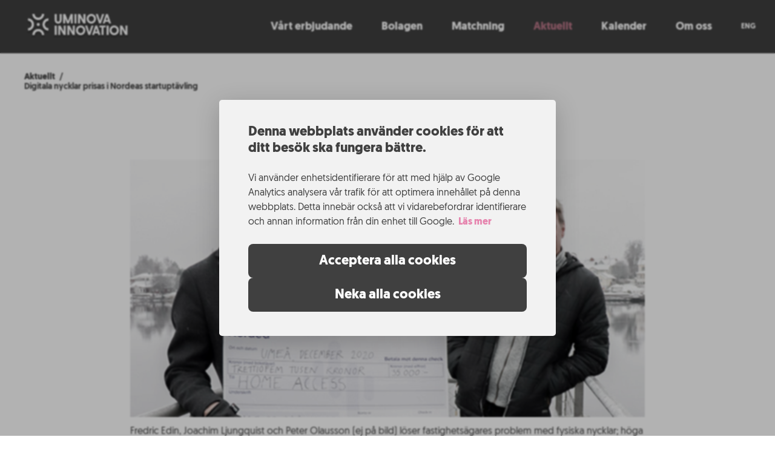

--- FILE ---
content_type: text/html; charset=UTF-8
request_url: https://www.uminovainnovation.se/aktuellt/digitala-nycklar-prisas-i-nordeas-startuptavling/
body_size: 14633
content:

<!doctype html>
<html lang="sv-SE" itemscope itemtype="https://schema.org/WebSite">
<head><style>img.lazy{min-height:1px}</style><link href="https://www.uminovainnovation.se/wp-content/plugins/w3-total-cache/pub/js/lazyload.min.js" as="script">
	<meta charset="UTF-8">
	<meta name="viewport" content="width=device-width, initial-scale=1">
	<link rel="profile" href="https://gmpg.org/xfn/11">

	
<script>
  function enableAnalytics() {
    var script = document.createElement("script");
    script.async = true;
    script.src = "https://www.googletagmanager.com/gtag/js?id=G-92PT4KT7XQ";

    var content = document.createElement("script");
    content.innerHTML = " \
      window.dataLayer = window.dataLayer || []; \
      function gtag(){dataLayer.push(arguments);} \
      gtag('js', new Date()); \
      gtag('config', 'G-92PT4KT7XQ'); \
      gtag('consent', 'default', { \
        ad_storage: 'denied', \
        ad_user_data: 'denied', \
        ad_personalization: 'denied', \
        analytics_storage: 'denied' \
      }); \
    ";

    document.head.appendChild(script);
    document.head.appendChild(content);
  }
</script>

	<title>Digitala nycklar prisas i Nordeas startuptävling &#8211; Uminova Innovation</title>
<meta name='robots' content='max-image-preview:large' />
<link rel='dns-prefetch' href='//www.uminovainnovation.se' />
<link rel="alternate" title="oEmbed (JSON)" type="application/json+oembed" href="https://www.uminovainnovation.se/wp-json/oembed/1.0/embed?url=https%3A%2F%2Fwww.uminovainnovation.se%2Faktuellt%2Fdigitala-nycklar-prisas-i-nordeas-startuptavling%2F" />
<link rel="alternate" title="oEmbed (XML)" type="text/xml+oembed" href="https://www.uminovainnovation.se/wp-json/oembed/1.0/embed?url=https%3A%2F%2Fwww.uminovainnovation.se%2Faktuellt%2Fdigitala-nycklar-prisas-i-nordeas-startuptavling%2F&#038;format=xml" />
<style id='wp-img-auto-sizes-contain-inline-css'>
img:is([sizes=auto i],[sizes^="auto," i]){contain-intrinsic-size:3000px 1500px}
/*# sourceURL=wp-img-auto-sizes-contain-inline-css */
</style>
<style id='wp-emoji-styles-inline-css'>

	img.wp-smiley, img.emoji {
		display: inline !important;
		border: none !important;
		box-shadow: none !important;
		height: 1em !important;
		width: 1em !important;
		margin: 0 0.07em !important;
		vertical-align: -0.1em !important;
		background: none !important;
		padding: 0 !important;
	}
/*# sourceURL=wp-emoji-styles-inline-css */
</style>
<link rel='stylesheet' id='wp-block-library-css' href='https://www.uminovainnovation.se/wp-includes/css/dist/block-library/style.min.css?ver=6.9' media='all' />
<style id='classic-theme-styles-inline-css'>
/*! This file is auto-generated */
.wp-block-button__link{color:#fff;background-color:#32373c;border-radius:9999px;box-shadow:none;text-decoration:none;padding:calc(.667em + 2px) calc(1.333em + 2px);font-size:1.125em}.wp-block-file__button{background:#32373c;color:#fff;text-decoration:none}
/*# sourceURL=/wp-includes/css/classic-themes.min.css */
</style>
<style id='uminova-offer-callout-style-inline-css'>
.wp-block-uminova-offer-callout{background-color:#f2f2f2}@media screen and (max-width:1000px){.wp-block-uminova-offer-callout{margin-left:-2rem;margin-right:-2rem}}.wp-block-uminova-offer-callout__divider{background:linear-gradient(90deg,#429435,#b4ce4e);height:16px;width:100%}.wp-block-uminova-offer-callout__content{margin-left:auto;margin-right:auto;max-width:860px;padding:1rem 3rem}@media screen and (max-width:600px){.wp-block-uminova-offer-callout__content{padding-left:2rem;padding-right:2rem}}.wp-block-uminova-offer-callout__content p{font-size:24px}@media screen and (max-width:600px){.wp-block-uminova-offer-callout__content p{font-size:20px}}.wp-block-uminova-offer-callout__content a{color:#78b545;text-decoration:none}.wp-block-uminova-offer-callout__content a:hover{text-decoration:underline}.wp-block-uminova-offer-callout__content h2:first-child{margin-bottom:0}

/*# sourceURL=https://www.uminovainnovation.se/wp-content/themes/uminova-innovation/plugins/blocks/build/offer-callout/style-index.css */
</style>
<style id='uminova-offer-callout-item-style-inline-css'>
.wp-block-uminova-offer-callout-item{display:grid;grid-template-columns:.1fr 1fr;grid-gap:1.5rem;margin:2rem 0}@media screen and (max-width:600px){.wp-block-uminova-offer-callout-item{grid-gap:1rem}}.wp-block-uminova-offer-callout-item__indicator{align-items:center;border:.7rem solid #404040;border-radius:50%;color:#78b545;display:flex;font-size:20px;font-weight:700;height:3.5rem;justify-content:center;line-height:58px;width:3.5rem}@media screen and (max-width:600px){.wp-block-uminova-offer-callout-item__indicator{border-width:.5rem;font-size:21px;height:3rem;width:3rem}}.wp-block-uminova-offer-callout-item__indicator-input{text-align:center;width:100%}.wp-block-uminova-offer-callout-item__content p{margin-block-start:0}.wp-block-uminova-offer-callout-item__content h1,.wp-block-uminova-offer-callout-item__content h2,.wp-block-uminova-offer-callout-item__content h3,.wp-block-uminova-offer-callout-item__content h4,.wp-block-uminova-offer-callout-item__content h5,.wp-block-uminova-offer-callout-item__content h6{margin-bottom:.5rem;margin-top:0}.wp-block-uminova-offer-callout-item__content :first-child{margin-top:0}.wp-block-uminova-offer-callout-item__content :last-child{margin-bottom:0}

/*# sourceURL=https://www.uminovainnovation.se/wp-content/themes/uminova-innovation/plugins/blocks/build/offer-callout-item/style-index.css */
</style>
<style id='uminova-testimonal-style-inline-css'>
.wp-block-uminova-testimonal{display:grid;grid-template-columns:auto 1fr;grid-gap:1rem;align-items:flex-end;margin:2rem 0;padding-left:1rem;padding-right:1rem}.wp-block-uminova-testimonal__content{display:flex;flex-direction:column;height:100%;justify-content:space-between}.wp-block-uminova-testimonal__citation{font-size:20px;font-style:italic;font-weight:700;line-height:25px}.wp-block-uminova-testimonal__citation:before{content:"“";font-size:1.25em;margin-left:-1ch}.wp-block-uminova-testimonal__citation:after{content:"”";font-size:1.25em;letter-spacing:-1ch;margin-left:-.075ch}.wp-block-uminova-testimonal__author{align-items:center;display:flex;font-size:18px;line-height:22px;margin-top:1rem}.wp-block-uminova-testimonal__author-image{align-items:flex-end;background-color:rgba(0,0,0,.05);background-position:50%;background-repeat:no-repeat;background-size:cover;border-radius:50%;display:flex;height:60px;justify-content:center;width:60px}.wp-block-uminova-testimonal__author-image button{margin-bottom:1rem}.wp-block-uminova-testimonal__author-text{margin-left:1rem}.wp-block-uminova-testimonal__author-name{font-weight:500}.wp-block-uminova-testimonal__author-role{font-weight:300;margin-top:.25rem}

/*# sourceURL=https://www.uminovainnovation.se/wp-content/themes/uminova-innovation/plugins/blocks/build/testimonal/style-index.css */
</style>
<style id='uminova-person-style-inline-css'>
.wp-block-uminova-person{display:grid;grid-template-columns:auto 1fr;grid-gap:2rem;align-items:center;margin:2rem 0}@media screen and (max-width:600px){.wp-block-uminova-person{grid-template-columns:1fr;grid-gap:1rem}}.wp-block-uminova-person__image{align-items:center;background-position:50%;background-repeat:no-repeat;background-size:cover;border:12px solid #606060;border-radius:50%;display:flex;height:160px;justify-content:center;width:160px}.wp-block-uminova-person__image--placeholder{background-image:url([data-uri]);background-size:60%;border-color:#404040}.wp-block-uminova-person__name{font-size:22px;font-weight:700;line-height:1}.wp-block-uminova-person__email{font-size:22px;font-weight:400;line-height:40px}.wp-block-uminova-person__extra{font-size:22px}.wp-block-uminova-person__extra :first-child{margin-top:0}.wp-block-uminova-person__extra :last-child{margin-bottom:0}.wp-block-uminova-person__extra a{color:#78b545;text-decoration:none}.wp-block-uminova-person__extra a:hover{text-decoration:underline}

/*# sourceURL=https://www.uminovainnovation.se/wp-content/themes/uminova-innovation/plugins/blocks/build/person/style-index.css */
</style>
<style id='uminova-puff-style-inline-css'>
.wp-block-uminova-puff{align-items:center;border-radius:4px;display:flex;justify-content:center}.wp-block-uminova-puff__content{font-size:24px;font-weight:400;line-height:1.4;margin-bottom:80px;margin-top:80px;max-width:860px;padding-left:2rem;padding-right:2rem;width:100%}@media screen and (max-width:600px){.wp-block-uminova-puff__content{font-size:20px;margin-bottom:60px;margin-top:60px}}.wp-block-uminova-puff__content :last-child{margin-bottom:0}.wp-block-uminova-puff__content a:not(.wp-block-button__link){color:currentColor;cursor:pointer;font-weight:700;position:relative;text-decoration:none;-webkit-user-select:none;-moz-user-select:none;user-select:none;white-space:nowrap}.wp-block-uminova-puff__content a:not(.wp-block-button__link):before{background:linear-gradient(270deg,#ea6688,#cc6e96);border-radius:calc(15% + 10px);bottom:-.3rem;content:"";height:4px;left:0;opacity:0;position:absolute;right:0;transform:rotate(2deg) translateX(-10%) scale(.85);transition:all .2s ease}.wp-block-uminova-puff__content a:not(.wp-block-button__link):hover:before{opacity:1;transform:translateX(0)}.wp-block-uminova-puff__title{font-size:48px;font-weight:700;line-height:1.2}@media screen and (max-width:600px){.wp-block-uminova-puff__title{font-size:40px}}.wp-block-uminova-puff input.wp-block-uminova-puff__title{-webkit-appearance:none;-moz-appearance:none;appearance:none;background:none;color:#fff;font-family:-apple-system,BlinkMacSystemFont,Segoe UI,Roboto,Oxygen-Sans,Ubuntu,Cantarell,Helvetica Neue,sans-serif}.wp-block-uminova-puff--background-1{background:linear-gradient(90deg,#ea6688,#7186c2);color:#fff}.wp-block-uminova-puff--background-2{background:linear-gradient(90deg,#aa71ae,#363a8f);color:#fff}.wp-block-uminova-puff--background-3{background:linear-gradient(90deg,#e684ae,#ebe200);color:#fff}

/*# sourceURL=https://www.uminovainnovation.se/wp-content/themes/uminova-innovation/plugins/blocks/build/puff/style-index.css */
</style>
<style id='global-styles-inline-css'>
:root{--wp--preset--aspect-ratio--square: 1;--wp--preset--aspect-ratio--4-3: 4/3;--wp--preset--aspect-ratio--3-4: 3/4;--wp--preset--aspect-ratio--3-2: 3/2;--wp--preset--aspect-ratio--2-3: 2/3;--wp--preset--aspect-ratio--16-9: 16/9;--wp--preset--aspect-ratio--9-16: 9/16;--wp--preset--color--black: #000000;--wp--preset--color--cyan-bluish-gray: #abb8c3;--wp--preset--color--white: #ffffff;--wp--preset--color--pale-pink: #f78da7;--wp--preset--color--vivid-red: #cf2e2e;--wp--preset--color--luminous-vivid-orange: #ff6900;--wp--preset--color--luminous-vivid-amber: #fcb900;--wp--preset--color--light-green-cyan: #7bdcb5;--wp--preset--color--vivid-green-cyan: #00d084;--wp--preset--color--pale-cyan-blue: #8ed1fc;--wp--preset--color--vivid-cyan-blue: #0693e3;--wp--preset--color--vivid-purple: #9b51e0;--wp--preset--gradient--vivid-cyan-blue-to-vivid-purple: linear-gradient(135deg,rgb(6,147,227) 0%,rgb(155,81,224) 100%);--wp--preset--gradient--light-green-cyan-to-vivid-green-cyan: linear-gradient(135deg,rgb(122,220,180) 0%,rgb(0,208,130) 100%);--wp--preset--gradient--luminous-vivid-amber-to-luminous-vivid-orange: linear-gradient(135deg,rgb(252,185,0) 0%,rgb(255,105,0) 100%);--wp--preset--gradient--luminous-vivid-orange-to-vivid-red: linear-gradient(135deg,rgb(255,105,0) 0%,rgb(207,46,46) 100%);--wp--preset--gradient--very-light-gray-to-cyan-bluish-gray: linear-gradient(135deg,rgb(238,238,238) 0%,rgb(169,184,195) 100%);--wp--preset--gradient--cool-to-warm-spectrum: linear-gradient(135deg,rgb(74,234,220) 0%,rgb(151,120,209) 20%,rgb(207,42,186) 40%,rgb(238,44,130) 60%,rgb(251,105,98) 80%,rgb(254,248,76) 100%);--wp--preset--gradient--blush-light-purple: linear-gradient(135deg,rgb(255,206,236) 0%,rgb(152,150,240) 100%);--wp--preset--gradient--blush-bordeaux: linear-gradient(135deg,rgb(254,205,165) 0%,rgb(254,45,45) 50%,rgb(107,0,62) 100%);--wp--preset--gradient--luminous-dusk: linear-gradient(135deg,rgb(255,203,112) 0%,rgb(199,81,192) 50%,rgb(65,88,208) 100%);--wp--preset--gradient--pale-ocean: linear-gradient(135deg,rgb(255,245,203) 0%,rgb(182,227,212) 50%,rgb(51,167,181) 100%);--wp--preset--gradient--electric-grass: linear-gradient(135deg,rgb(202,248,128) 0%,rgb(113,206,126) 100%);--wp--preset--gradient--midnight: linear-gradient(135deg,rgb(2,3,129) 0%,rgb(40,116,252) 100%);--wp--preset--font-size--small: 13px;--wp--preset--font-size--medium: 20px;--wp--preset--font-size--large: 36px;--wp--preset--font-size--x-large: 42px;--wp--preset--spacing--20: 0.44rem;--wp--preset--spacing--30: 0.67rem;--wp--preset--spacing--40: 1rem;--wp--preset--spacing--50: 1.5rem;--wp--preset--spacing--60: 2.25rem;--wp--preset--spacing--70: 3.38rem;--wp--preset--spacing--80: 5.06rem;--wp--preset--shadow--natural: 6px 6px 9px rgba(0, 0, 0, 0.2);--wp--preset--shadow--deep: 12px 12px 50px rgba(0, 0, 0, 0.4);--wp--preset--shadow--sharp: 6px 6px 0px rgba(0, 0, 0, 0.2);--wp--preset--shadow--outlined: 6px 6px 0px -3px rgb(255, 255, 255), 6px 6px rgb(0, 0, 0);--wp--preset--shadow--crisp: 6px 6px 0px rgb(0, 0, 0);}:where(.is-layout-flex){gap: 0.5em;}:where(.is-layout-grid){gap: 0.5em;}body .is-layout-flex{display: flex;}.is-layout-flex{flex-wrap: wrap;align-items: center;}.is-layout-flex > :is(*, div){margin: 0;}body .is-layout-grid{display: grid;}.is-layout-grid > :is(*, div){margin: 0;}:where(.wp-block-columns.is-layout-flex){gap: 2em;}:where(.wp-block-columns.is-layout-grid){gap: 2em;}:where(.wp-block-post-template.is-layout-flex){gap: 1.25em;}:where(.wp-block-post-template.is-layout-grid){gap: 1.25em;}.has-black-color{color: var(--wp--preset--color--black) !important;}.has-cyan-bluish-gray-color{color: var(--wp--preset--color--cyan-bluish-gray) !important;}.has-white-color{color: var(--wp--preset--color--white) !important;}.has-pale-pink-color{color: var(--wp--preset--color--pale-pink) !important;}.has-vivid-red-color{color: var(--wp--preset--color--vivid-red) !important;}.has-luminous-vivid-orange-color{color: var(--wp--preset--color--luminous-vivid-orange) !important;}.has-luminous-vivid-amber-color{color: var(--wp--preset--color--luminous-vivid-amber) !important;}.has-light-green-cyan-color{color: var(--wp--preset--color--light-green-cyan) !important;}.has-vivid-green-cyan-color{color: var(--wp--preset--color--vivid-green-cyan) !important;}.has-pale-cyan-blue-color{color: var(--wp--preset--color--pale-cyan-blue) !important;}.has-vivid-cyan-blue-color{color: var(--wp--preset--color--vivid-cyan-blue) !important;}.has-vivid-purple-color{color: var(--wp--preset--color--vivid-purple) !important;}.has-black-background-color{background-color: var(--wp--preset--color--black) !important;}.has-cyan-bluish-gray-background-color{background-color: var(--wp--preset--color--cyan-bluish-gray) !important;}.has-white-background-color{background-color: var(--wp--preset--color--white) !important;}.has-pale-pink-background-color{background-color: var(--wp--preset--color--pale-pink) !important;}.has-vivid-red-background-color{background-color: var(--wp--preset--color--vivid-red) !important;}.has-luminous-vivid-orange-background-color{background-color: var(--wp--preset--color--luminous-vivid-orange) !important;}.has-luminous-vivid-amber-background-color{background-color: var(--wp--preset--color--luminous-vivid-amber) !important;}.has-light-green-cyan-background-color{background-color: var(--wp--preset--color--light-green-cyan) !important;}.has-vivid-green-cyan-background-color{background-color: var(--wp--preset--color--vivid-green-cyan) !important;}.has-pale-cyan-blue-background-color{background-color: var(--wp--preset--color--pale-cyan-blue) !important;}.has-vivid-cyan-blue-background-color{background-color: var(--wp--preset--color--vivid-cyan-blue) !important;}.has-vivid-purple-background-color{background-color: var(--wp--preset--color--vivid-purple) !important;}.has-black-border-color{border-color: var(--wp--preset--color--black) !important;}.has-cyan-bluish-gray-border-color{border-color: var(--wp--preset--color--cyan-bluish-gray) !important;}.has-white-border-color{border-color: var(--wp--preset--color--white) !important;}.has-pale-pink-border-color{border-color: var(--wp--preset--color--pale-pink) !important;}.has-vivid-red-border-color{border-color: var(--wp--preset--color--vivid-red) !important;}.has-luminous-vivid-orange-border-color{border-color: var(--wp--preset--color--luminous-vivid-orange) !important;}.has-luminous-vivid-amber-border-color{border-color: var(--wp--preset--color--luminous-vivid-amber) !important;}.has-light-green-cyan-border-color{border-color: var(--wp--preset--color--light-green-cyan) !important;}.has-vivid-green-cyan-border-color{border-color: var(--wp--preset--color--vivid-green-cyan) !important;}.has-pale-cyan-blue-border-color{border-color: var(--wp--preset--color--pale-cyan-blue) !important;}.has-vivid-cyan-blue-border-color{border-color: var(--wp--preset--color--vivid-cyan-blue) !important;}.has-vivid-purple-border-color{border-color: var(--wp--preset--color--vivid-purple) !important;}.has-vivid-cyan-blue-to-vivid-purple-gradient-background{background: var(--wp--preset--gradient--vivid-cyan-blue-to-vivid-purple) !important;}.has-light-green-cyan-to-vivid-green-cyan-gradient-background{background: var(--wp--preset--gradient--light-green-cyan-to-vivid-green-cyan) !important;}.has-luminous-vivid-amber-to-luminous-vivid-orange-gradient-background{background: var(--wp--preset--gradient--luminous-vivid-amber-to-luminous-vivid-orange) !important;}.has-luminous-vivid-orange-to-vivid-red-gradient-background{background: var(--wp--preset--gradient--luminous-vivid-orange-to-vivid-red) !important;}.has-very-light-gray-to-cyan-bluish-gray-gradient-background{background: var(--wp--preset--gradient--very-light-gray-to-cyan-bluish-gray) !important;}.has-cool-to-warm-spectrum-gradient-background{background: var(--wp--preset--gradient--cool-to-warm-spectrum) !important;}.has-blush-light-purple-gradient-background{background: var(--wp--preset--gradient--blush-light-purple) !important;}.has-blush-bordeaux-gradient-background{background: var(--wp--preset--gradient--blush-bordeaux) !important;}.has-luminous-dusk-gradient-background{background: var(--wp--preset--gradient--luminous-dusk) !important;}.has-pale-ocean-gradient-background{background: var(--wp--preset--gradient--pale-ocean) !important;}.has-electric-grass-gradient-background{background: var(--wp--preset--gradient--electric-grass) !important;}.has-midnight-gradient-background{background: var(--wp--preset--gradient--midnight) !important;}.has-small-font-size{font-size: var(--wp--preset--font-size--small) !important;}.has-medium-font-size{font-size: var(--wp--preset--font-size--medium) !important;}.has-large-font-size{font-size: var(--wp--preset--font-size--large) !important;}.has-x-large-font-size{font-size: var(--wp--preset--font-size--x-large) !important;}
:where(.wp-block-post-template.is-layout-flex){gap: 1.25em;}:where(.wp-block-post-template.is-layout-grid){gap: 1.25em;}
:where(.wp-block-term-template.is-layout-flex){gap: 1.25em;}:where(.wp-block-term-template.is-layout-grid){gap: 1.25em;}
:where(.wp-block-columns.is-layout-flex){gap: 2em;}:where(.wp-block-columns.is-layout-grid){gap: 2em;}
:root :where(.wp-block-pullquote){font-size: 1.5em;line-height: 1.6;}
/*# sourceURL=global-styles-inline-css */
</style>
<link rel='stylesheet' id='_s-style-css' href='https://www.uminovainnovation.se/wp-content/themes/uminova-innovation/style.css?ver=1.0.0' media='all' />
<link rel='stylesheet' id='paloma_stylesheet-css' href='https://www.uminovainnovation.se/wp-content/plugins/postman-widget/paloma_style.css?ver=6.9' media='all' />
<script src="https://www.uminovainnovation.se/wp-includes/js/jquery/jquery.min.js?ver=3.7.1" id="jquery-core-js"></script>
<script src="https://www.uminovainnovation.se/wp-includes/js/jquery/jquery-migrate.min.js?ver=3.4.1" id="jquery-migrate-js"></script>
<script src="https://www.uminovainnovation.se/wp-content/themes/uminova-innovation/js/bodyScrollLock.js?ver=6.9" id="body-scroll-lock-js"></script>

<!-- OG: 3.3.8 -->
<meta property="og:image" content="https://www.uminovainnovation.se/wp-content/uploads/2020/12/Vinnarna-startupprogrammet-hosten-2020-2000x1000-1.jpg"><meta property="og:image:secure_url" content="https://www.uminovainnovation.se/wp-content/uploads/2020/12/Vinnarna-startupprogrammet-hosten-2020-2000x1000-1.jpg"><meta property="og:image:width" content="680"><meta property="og:image:height" content="340"><meta property="og:image:alt" content="Vinnarna-startupprogrammet-hösten-2020-2000&#215;1000"><meta property="og:image:type" content="image/jpeg"><meta property="og:description" content="HomeAxess, bolaget som vill skapa tryggare boende med digitala nycklar, har utsetts till vinnare i Nordeas startuptävling vintern 2020."><meta property="og:type" content="article"><meta property="og:locale" content="sv_SE"><meta property="og:site_name" content="Uminova Innovation"><meta property="og:title" content="Digitala nycklar prisas i Nordeas startuptävling"><meta property="og:url" content="https://www.uminovainnovation.se/aktuellt/digitala-nycklar-prisas-i-nordeas-startuptavling/"><meta property="og:updated_time" content="2021-09-27T12:24:31+02:00">
<meta property="article:published_time" content="2020-12-17T22:00:00+00:00"><meta property="article:modified_time" content="2021-09-27T10:24:31+00:00">
<meta property="twitter:partner" content="ogwp"><meta property="twitter:card" content="summary_large_image"><meta property="twitter:image" content="https://www.uminovainnovation.se/wp-content/uploads/2020/12/Vinnarna-startupprogrammet-hosten-2020-2000x1000-1.jpg"><meta property="twitter:image:alt" content="Vinnarna-startupprogrammet-hösten-2020-2000&#215;1000"><meta property="twitter:title" content="Digitala nycklar prisas i Nordeas startuptävling"><meta property="twitter:description" content="HomeAxess, bolaget som vill skapa tryggare boende med digitala nycklar, har utsetts till vinnare i Nordeas startuptävling vintern 2020."><meta property="twitter:url" content="https://www.uminovainnovation.se/aktuellt/digitala-nycklar-prisas-i-nordeas-startuptavling/"><meta property="twitter:label1" content="Reading time"><meta property="twitter:data1" content="4 minutes">
<meta itemprop="image" content="https://www.uminovainnovation.se/wp-content/uploads/2020/12/Vinnarna-startupprogrammet-hosten-2020-2000x1000-1.jpg"><meta itemprop="name" content="Digitala nycklar prisas i Nordeas startuptävling"><meta itemprop="description" content="HomeAxess, bolaget som vill skapa tryggare boende med digitala nycklar, har utsetts till vinnare i Nordeas startuptävling vintern 2020."><meta itemprop="datePublished" content="2020-12-17"><meta itemprop="dateModified" content="2021-09-27T10:24:31+00:00">

<!-- /OG -->

<link rel="https://api.w.org/" href="https://www.uminovainnovation.se/wp-json/" /><link rel="alternate" title="JSON" type="application/json" href="https://www.uminovainnovation.se/wp-json/wp/v2/topical/10358" /><link rel="canonical" href="https://www.uminovainnovation.se/aktuellt/digitala-nycklar-prisas-i-nordeas-startuptavling/" />
<link rel="icon" href="https://www.uminovainnovation.se/wp-content/uploads/2021/09/svgviewer-output-150x150.png" sizes="32x32" />
<link rel="icon" href="https://www.uminovainnovation.se/wp-content/uploads/2021/09/svgviewer-output-300x300.png" sizes="192x192" />
<link rel="apple-touch-icon" href="https://www.uminovainnovation.se/wp-content/uploads/2021/09/svgviewer-output-300x300.png" />
<meta name="msapplication-TileImage" content="https://www.uminovainnovation.se/wp-content/uploads/2021/09/svgviewer-output-300x300.png" />
</head>

<script>console.log([{"ID":220,"post_author":"1","post_date":"2024-10-16 14:39:25","post_date_gmt":"2021-09-02 11:52:35","post_content":" ","post_title":"","post_excerpt":"","post_status":"publish","comment_status":"closed","ping_status":"closed","post_password":"","post_name":"220","to_ping":"","pinged":"","post_modified":"2024-10-16 14:39:25","post_modified_gmt":"2024-10-16 12:39:25","post_content_filtered":"","post_parent":0,"guid":"https:\/\/uminova.realsprint.com\/?p=220","menu_order":4,"post_type":"nav_menu_item","post_mime_type":"","comment_count":"0","filter":"raw","db_id":220,"menu_item_parent":"0","object_id":"-29","object":"topical","type":"post_type_archive","title":"Aktuellt","type_label":"Arkiv f\u00f6r inl\u00e4ggstyp","url":"https:\/\/www.uminovainnovation.se\/aktuellt\/","target":"","attr_title":"","description":"","classes":["","menu-item","menu-item-type-post_type_archive","menu-item-object-topical"],"xfn":"","current":false,"current_item_ancestor":false,"current_item_parent":true,"children":[]},null]);</script>


<body class="wp-singular topical-template-default single single-topical postid-10358 wp-theme-uminova-innovation">
	<div class="gdpr-alert gdpr-alert--hidden" id="gdpr-alert">
  <div class="gdpr-alert__backdrop">

  </div>

  <div class="gdpr-alert__content">
    <h5 class="gdpr-alert__title">
      Denna webbplats använder cookies för att ditt besök ska fungera bättre.
    </h5>

    <p class="gdpr-alert__text-summary">
      Vi använder enhetsidentifierare för att med hjälp av Google Analytics
      analysera vår trafik för att optimera innehållet på denna webbplats. Detta innebär också att vi vidarebefordrar identifierare och annan
      information från din enhet till Google. <span id="gdpr-alert-read-more">Läs mer</span>
    </p>

    <p class="gdpr-alert__text gdpr-alert__text--hidden">
      Dessa kan i sin tur kombinera
      informationen med annan information som du har tillhandahållit eller
      som de har samlat in när du har använt deras tjänster. Vill du inte
      att information skickas till Google så finns det sätt att blockera detta i din webbläsare.
      Vi använder även cookies för att förbättra användarupplevelsen.
      Du kan enkelt ta del av, blockera och avlägsna lagrade
      cookies om så önskas via inställningar i din webbläsare.
    </p>

    <script>
      var triggerElement = document.getElementById("gdpr-alert-read-more")
      var textElement = document.querySelector(".gdpr-alert__text")

      if (triggerElement && textElement) {
        triggerElement.addEventListener("click", function () {
          textElement.classList.remove("gdpr-alert__text--hidden")
          triggerElement.remove()
        });
      }
    </script>

    <div class="gdpr-alert__actions">
      <span class="btn" id="gdpr-alert-accept-button">
        Acceptera alla cookies
      </span>
      <span class="btn" id="gdpr-alert-reject-button">
        Neka alla cookies
      </span>
    </div>
  </div>
</div>

<script>

  function getGdprPreference() {
    var value = "; " + document.cookie;
    var delimiter = "; " + "gdpr-preference" + "=";
    var parts = value.split(delimiter);

    if (parts.length === 2) return parts.pop().split(';').shift();
  }

  function setGdprPreference(value) {
    var nextYear = new Date(new Date().setFullYear(new Date().getFullYear() + 1));
    document.cookie = "gdpr-preference=" + value + ";" + "expires=" + nextYear.toUTCString() + ";path=/";
  }

  var gdprAlert = document.getElementById("gdpr-alert");
  var gdprAcceptButton = document.getElementById('gdpr-alert-accept-button');
  var gdprRejectButton = document.getElementById('gdpr-alert-reject-button');

  let preference = getGdprPreference();

  if (preference) {
    gdprAlert.remove()

    if (preference === "accept") {
      enableAnalytics && enableAnalytics()
    }
  } else {
    setTimeout(function() {
      gdprAlert.classList.remove("gdpr-alert--hidden")
    }, 100)

    gdprAcceptButton.onclick = function () {
      setGdprPreference("accept");
      gdprAlert.classList.add("gdpr-alert--hidden");

      enableAnalytics && enableAnalytics()

      setTimeout(function() {
        gdprAlert.remove()
      }, 650)
    }

    gdprRejectButton.onclick = function () {
      setGdprPreference("reject");
      gdprAlert.classList.add("gdpr-alert--hidden");

      setTimeout(function() {
        gdprAlert.remove()
      }, 650)
    }
  }

</script>

	
	<header class="site-header" data-state="closed">
		<div class="site-header__backdrop"></div>

		<div class="site-header-content">
			<a class="site-logotype" href="https://www.uminovainnovation.se/" rel="home"></a>

			<nav id="site-navigation" class="main-navigation">
				<ul class="site-navigation-primary">
												<li
								class="site-navigation-primary__item"
								data-current="false"
								data-current-item-parent="false"
							>
								<a href="https://www.uminovainnovation.se/erbjudanden/">
									Vårt erbjudande								</a>
							</li>
												<li
								class="site-navigation-primary__item"
								data-current="false"
								data-current-item-parent="false"
							>
								<a href="https://www.uminovainnovation.se/bolag/">
									Bolagen								</a>
							</li>
												<li
								class="site-navigation-primary__item"
								data-current="false"
								data-current-item-parent="false"
							>
								<a href="https://www.uminovainnovation.se/natverk-och-matchning/">
									Matchning								</a>
							</li>
												<li
								class="site-navigation-primary__item"
								data-current="false"
								data-current-item-parent="true"
							>
								<a href="https://www.uminovainnovation.se/aktuellt/">
									Aktuellt								</a>
							</li>
												<li
								class="site-navigation-primary__item"
								data-current="false"
								data-current-item-parent="false"
							>
								<a href="https://www.uminovainnovation.se/kalender/">
									Kalender								</a>
							</li>
												<li
								class="site-navigation-primary__item"
								data-current="false"
								data-current-item-parent="false"
							>
								<a href="https://www.uminovainnovation.se/om-oss/">
									Om oss								</a>
							</li>
												<li
								class="site-navigation-primary__item"
								data-current="false"
								data-current-item-parent="false"
							>
								<a href="https://www.uminovainnovation.se/about/">
									ENG								</a>
							</li>
									</ul>
			</nav>

			<div class="site-header__hamburger">
				<div class="site-header__hamburger-trigger"></div>
			</div>
		</div>
	</header>

	<script>
		var root = document.querySelector(".site-header");
		var trigger = document.querySelector(".site-header__hamburger");
		var backdrop = document.querySelector(".site-header__backdrop")

		var stateAttribute = "data-state"
		var bodyScrollAttribute = "data-scrollable"

		var navigationMenu = document.querySelector("#site-navigation");

		var openHamburger = function () {
			root.setAttribute(stateAttribute, "open")
			bodyScrollLock.disableBodyScroll(navigationMenu)
		}

		var closeHamburger = function () {
			root.setAttribute(stateAttribute, "closed")
			bodyScrollLock.enableBodyScroll(navigationMenu)
		}

		trigger.addEventListener("click", () => {
			var open = root.getAttribute(stateAttribute) === "open";

			if (open) {
				closeHamburger()
			} else {
				openHamburger()
			}
		})

		backdrop.addEventListener("click", () => {
			var open = root.getAttribute(stateAttribute) === "open";

			if (open) {
				closeHamburger()
			}
		})
	</script>

	<div id="page" class="site">
		<div class="breadcrumbs">
  <a class="breadcrumbs__link">
    <span class="breadcrumbs__parent"></span>
    <span class="breadcrumbs__current"></span>
  </a>
</div>


<script>
  var menu = {"page_title":"Digitala nycklar prisas i Nordeas startupt\u00e4vling"}
  function create_breadcrumbs() {
    var breadcrumbs = document.querySelector(".breadcrumbs");

    var activeMenuItem =
      document.querySelector(".site-navigation-secondary [data-current-item-parent=true]") ||
      document.querySelector("#site-navigation [data-current-item-parent=true]");

    if (!breadcrumbs || !activeMenuItem) {
      return;
    }

    var activeMenuItemLink = activeMenuItem.querySelector("[data-current-item-parent=true] a[href]");

    var current = menu.page_title;

    if (activeMenuItem && current) {
      var parent = activeMenuItem.textContent;
      var parentLink = ""

      if (activeMenuItemLink) {
        parentLink = activeMenuItemLink.getAttribute("href");
      }

      var breadcrumbsLink = breadcrumbs.querySelector(".breadcrumbs__link");
      var breadcrumbsParent = breadcrumbs.querySelector(".breadcrumbs__parent");
      var breadcrumbsCurrent = breadcrumbs.querySelector(".breadcrumbs__current");

      breadcrumbsParent.textContent = parent;
      breadcrumbsCurrent.textContent = current;

      breadcrumbs.className += " breadcrumbs--visible"
      breadcrumbsLink.setAttribute("href", parentLink)
    }
  }

  document.addEventListener("DOMContentLoaded", function() {
    create_breadcrumbs()
  })
</script>
		





<main id="primary" class="site-main">
  <div class="container container--sm">
    

<article id="post-10358" class="post-10358 topical type-topical status-publish has-post-thumbnail hentry">
	<header class="post__header">
		<img width="680" height="340" src="data:image/svg+xml,%3Csvg%20xmlns='http://www.w3.org/2000/svg'%20viewBox='0%200%20680%20340'%3E%3C/svg%3E" data-src="https://www.uminovainnovation.se/wp-content/uploads/2020/12/Vinnarna-startupprogrammet-hosten-2020-2000x1000-1.jpg" class="post__image wp-post-image lazy" alt="" decoding="async" fetchpriority="high" data-srcset="https://www.uminovainnovation.se/wp-content/uploads/2020/12/Vinnarna-startupprogrammet-hosten-2020-2000x1000-1.jpg 680w, https://www.uminovainnovation.se/wp-content/uploads/2020/12/Vinnarna-startupprogrammet-hosten-2020-2000x1000-1-300x150.jpg 300w" data-sizes="(max-width: 680px) 100vw, 680px" />
					<div class="post__image-caption">
				Fredric Edin, Joachim Ljungquist och Peter Olausson (ej på bild) löser fastighetsägares problem med fysiska nycklar; höga förvaltningskostnader för fastighetsägare och dålig tillgänglighet för hantverkare, fastighetsskötare samt räddningstjänst.			</div>
		
		<h1 class="post__title">Digitala nycklar prisas i Nordeas startuptävling</h1>
		<div style="color: #a9a9a9; margin-top: -1em">
			Publicerad 2020-12-18		</div>
	</header>

	<div class="post__content">
		<p>Även <strong>Elgear</strong> och <strong>Origin Group</strong> belönas med varsitt stipendium. Alla tre bolagen har under hösten deltagit i <a href="https://uminovainnovation.se/vill-du/starta-upp/startupprogrammet/">Startupprogrammet</a> hos Uminova Innovation.</p>
<p>Höstens line-up i Startupprogrammet har bedömts av en jury bestående av erfarna företagare och innovationsexperter: Robert Winter på Elastisys, Fredrik Johansson på Daresay, Linda Nyström på Skogstekniska klustret, Maria Blechingberg på Esam och Mattias Eriksson från Partnerinvest Norr.</p>
<p>– De har sett till nyhetsvärdet och konkurrensfördelen i affärsidén, tillväxtpotentialen, styrkan i teamet och hållbarheten i relation till Agenda2030, förklarar Hillevi Lindelöf, huvudansvarig affärsutvecklare för Startupprogrammet..</p>
<p>Här har deltagarna under ett par månader prövat sina affärsidéer, grävt djupare i sin research kring potentiella kunder och validerat behovet av de produkter och tjänster de utvecklar.</p>
<p>– Det är skillnad på att göra något som faktisk behövs och något som vore lite småkul, konstaterar Hillevi.</p>
<p>Alla deltagare har gjort ett bra jobb, menar hon, inte minst de team som nu fått varsin stipendiecheck från Nordea. HomeAxess belönas med 35 000 kronor för sin affärsidé för tryggare boende och sänkta förvaltningskostnader med hjälp av digitala nycklar.</p>
<p>Teamet beskriver de två månaderna med Uminova Innovation som givande. Deras viktigaste lärdom är denna:</p>
<p>– Att våga dela med sig av affärsidén för att kunna få bra tips och råd! Håller man sin idé hemlig för att man tror att någon ska sno den, så är det svårt att ta sig framåt. Då är sannolikheten större att man gör fel eller att det inte blir någonting alls. säger Joachim Ljungquist.</p>
<p>[plugbit title=&#8221;&#8221; link=&#8221;https://getmestarted.uminovainnovation.se/jobs/1013107-let-s-take-my-innovative-business-idea-to-the-next-level&#8221; button=&#8221;Ansök nu&#8221;]Om du också har en vass affärsidé kan du nu söka till Startupprogrammet våren 2020. Sex workshop under tre månader där du får testa potentialen i din affärsidé med stöd av erfarna affärsutvecklare och inbjudna experter. <strong>Senast 28/1 behöver vi din ansökan</strong>. Lycka till![/plugbit]</p>
<h5>VINNARNA</h5>
<h6>HomeAxess, vinnare av 35 000 kronor från Nordea</h6>
<p><strong>Teamet</strong>:<br />
Fredric Edin, Joachim Ljungquist och Peter Olausson<br />
<strong>Problemet</strong>:<br />
Fysiska nycklar innebär höga förvaltningskostnader för fastighetsägare, dålig tillgänglighet för hantverkare, fastighetsskötare och räddningstjänsten.<br />
<strong>Lösningen</strong>:<br />
Vi distribuerar digitala nycklar för flerfamiljshus för att underlätta vardagen för de boende samt öka tryggheten för såväl hyresgästerna som fastighetsägare. Vårt system kommer dessutom att innebära kraftigt minskade förvaltningskostnader.<br />
<strong>Målet</strong>:<br />
Ett tryggare och säkrare boende. Vid akuta situationer kommer digitala nyckeldistributioner rädda både liv och egendom. Det kommer även att innebära lägre förvaltningskostnader, ökad tillgänglighet för de som önskar access till en specifik lägenhet.<br />
<strong>Om Startupprogrammet</strong>:<br />
Med kunniga, inspirerande och engagerade affärsutvecklare har vi vridit och vänt på våra affärsidéer. Vi har förstått vikten av att vara självkritisk. Det har varit givande att tillsammans med andra entreprenörer som ställs inför samma problem och höra hur de resonerar för att lösa dem.<br />
<strong>Tips</strong> <strong>till de som funderar på att satsa på sin affärsidé</strong>:<br />
Sök till Startupprogrammet, ni kommer att få värdefull hjälp.</p>
<h6>ELGear, vinnare av 10 000 kronor från Nordea</h6>
<p><strong>Teamet</strong>:<br />
Harry Ernesto De Bortoli, Eva Song, Anna Åberg, Alan Chan och Elin Nordström<br />
<strong>Problemet</strong>:<br />
Växthusgaser från fossila bränslen är ett globalt problem, samtidigt som våra motorfordon blir fler och äldre. Antalet miljövänliga alternativ är begränsade och befintliga lösningar är relativt dyra.<br />
<strong>Lösningen</strong>:<br />
ELGear erbjuder en holistisk lösning genom att skapa produkter och tjänster för att konvertera ditt befintliga fordon till eldrift. Vår lösning är billigare och grönare för transportsektorn och slutkunden, med fokus på hållbar produktion och återbruk.<br />
<strong>Målet</strong>:<br />
Att bidra till en snabbare omställning från förbränningsmotorer till mer hållbara elmotorer. Ett led i att minska utsläppen och avfallet inom bilsektorn.<br />
<strong>Om Startupprogrammet</strong>:<br />
En värdefull upplevelse. Att väljas ut som en av tre stipendiater är en härlig validering av vår affärsidé och något som ger oss råg i ryggen.<br />
<strong>Lärdomar</strong>:<br />
Att jobba med ett startup kräver mycket tid och ansträngning. Att ha ett team att jobbar tätt ihop är viktigt.<br />
<strong>Råd till andra startups</strong>:<br />
Tveka inte när det kommer till att be om råd och få input från olika intressenter. Vrid och vänd på idén så att du kan bearbeta den från olika synvinklar.</p>
<h6>Origin Group, vinnare av 5 000 kronor från Nordea</h6>
<p><strong style="font-size: 16px;">Teamet</strong><span style="font-size: 16px;">:<br />
</span>Nils Lundberg och Magnus Bostedt<br />
<strong>Problemet</strong>:<br />
I dag är arbetsprocesser i projekt ineffektiva med onödiga mellanhänder och kostsam administration. Det krävs även omfattande arbete och kontroller för att säkerställa ett bra kvalitetsarbete.<br />
<strong>Lösningen</strong>:<br />
En webbaserad samarbetsplattform som medför en hög grad av automatisering i projekt. Den har även integrerade funktioner för betalningar och ”track and trace” för ”supply chain management”.<br />
<strong>Målet</strong>:<br />
Bättre samarbete inom projekt med ökad tilltro och effektivitet. Besparade resurser och tid.<br />
<strong>Om Startupprogrammet</strong>:<br />
Det har varit givande och roligt att få träffa andra startups och få mycket bra guidning av Uminova Innovation.<br />
<strong>Lärdom</strong>:<br />
Att man måste jobba hårt med att validera sin produkt och se till att det problemet man löser är så pass stort att kunder är villiga att betala för det.<br />
<strong>Hälsning till de som funderar på att starta ett bolag</strong>: Våga satsa. Det finns mycket bra hjälp att få.</p>
	</div>
</article>  </div>

      <div class="container container--full">
      
<div class="wp-block-uminova-puff wp-block-uminova-puff--background-1"><div class="wp-block-uminova-puff__content"><div class="wp-block-uminova-puff__title">Sök till Uminova Innovation</div>
<p>Vi är alltid på jakt efter fler västerbottniska affärsidéer att boosta. Om du har en, som du tror på och inte kan släppa, så kan du ansöka om vårt affärsstöd. Det tar bara 15 minuter. Vi hör av oss till dig och berättar om och hur vi kan hjälpa dig bäst. Ps. Vi arbetar under full sekretess.</p>



<div class="wp-block-buttons is-layout-flex wp-block-buttons-is-layout-flex">
<div class="wp-block-button is-style-light"><a class="wp-block-button__link wp-element-button" href="https://www.uminovainnovation.se/ansok-om-affarsstod/" rel="noreferrer noopener">Ansök</a></div>



<!-- <div class="wp-block-button"><a class="wp-block-button__link wp-element-button" href="https://uminovainnovation.se/traffa-oss/" target="_blank" rel="noreferrer noopener">Boka ett digitalt samtal</a></div> -->
</div>
</div></div>
    </div>
  
  <div class="container container--lg">
    <div class="related">
  <h2 class="related__title">
    Fler artiklar
  </h2>

  <div class="related__posts">
    
<div class="preview-single-topical">
  <a class="preview-single-topical__link" title="NetDefiner vinnare på Demo Day – plattform för informationssäkerhet och compliance" href="https://www.uminovainnovation.se/aktuellt/netdefiner-vinnare-pa-demo-day-plattform-for-informationssakerhet-och-compliance/">
    <div class="preview-single-topical__image lazy" style="" data-bg="https://www.uminovainnovation.se/wp-content/uploads/2025/12/IMG_0086__vinnarna_5.7-768x549.jpg"></div>
    <div class="preview-single-topical__date">
      12 december 2025    </div>

    <h3 class="preview-single-topical__title">
      NetDefiner vinnare på Demo Day – plattform för informationssäkerhet och compliance    </h3>

    <span class="preview-single-topical__excerpt">
      <p>Efter en höst fylld av verifiering, pitchträning och coachning har åtta affärsidéer genomgått Uminova Innovations Startupprogram – en resa som i måndags avslutades med att deltagarna presenterade sina&#8230;</p>
    </span>
  </a>

  <a class="preview-single-topical__button btn btn--gradient-1" href="https://www.uminovainnovation.se/aktuellt/netdefiner-vinnare-pa-demo-day-plattform-for-informationssakerhet-och-compliance/">
    Läs mer
  </a>
</div>

<div class="preview-single-topical">
  <a class="preview-single-topical__link" title="42-procentig tillväxt för 10-årsfirande Prediktera" href="https://www.uminovainnovation.se/aktuellt/42-procentig-tillvaxt-for-10-arsfirande-prediktera/">
    <div class="preview-single-topical__image lazy" style="" data-bg="https://www.uminovainnovation.se/wp-content/uploads/2025/12/Predikter-gruppbild_1-768x432.jpg"></div>
    <div class="preview-single-topical__date">
      3 december 2025    </div>

    <h3 class="preview-single-topical__title">
      42-procentig tillväxt för 10-årsfirande Prediktera    </h3>

    <span class="preview-single-topical__excerpt">
      <p>Det började som en spin-off från Umeå universitet. Tio år senare är Prediktera en global aktör inom hyperspektral bildanalys – och firar&#8230;</p>
    </span>
  </a>

  <a class="preview-single-topical__button btn btn--gradient-1" href="https://www.uminovainnovation.se/aktuellt/42-procentig-tillvaxt-for-10-arsfirande-prediktera/">
    Läs mer
  </a>
</div>

<div class="preview-single-topical">
  <a class="preview-single-topical__link" title="AI och det mänskliga perspektivet – insikter från Umeå Tech Arena 2025" href="https://www.uminovainnovation.se/aktuellt/ai-och-det-manskliga-perspektivet-insikter-fran-umea-tech-arena-2025/">
    <div class="preview-single-topical__image lazy" style="" data-bg="https://www.uminovainnovation.se/wp-content/uploads/2025/11/DSCF1326-2-1024x683.jpg"></div>
    <div class="preview-single-topical__date">
      27 november 2025    </div>

    <h3 class="preview-single-topical__title">
      AI och det mänskliga perspektivet – insikter från Umeå Tech Arena 2025    </h3>

    <span class="preview-single-topical__excerpt">
      <p>Den 10 november samlades ett fullsatt Black Box på Norrlandsoperan i Umeå för att lyfta en av norra Sveriges mest uppskattade mötesplatser&#8230;</p>
    </span>
  </a>

  <a class="preview-single-topical__button btn btn--gradient-1" href="https://www.uminovainnovation.se/aktuellt/ai-och-det-manskliga-perspektivet-insikter-fran-umea-tech-arena-2025/">
    Läs mer
  </a>
</div>
  </div>
</div>  </div>
</main>

<footer class="site-footer">
	<div class="site-footer__container">
		<div class="site-footer__gradient"></div>

		<div class="site-footer__content">
			<div class="site-footer__contact">
				<strong style="white-space: pre-wrap;">Uminova Innovation AB</strong><br style="white-space: pre-wrap;" /><span style="white-space: pre-wrap;">Tvistevägen 47A, 907 29 Umeå</span><br style="white-space: pre-wrap;" /><span style="white-space: pre-wrap;">090-34 35 600</span><br style="white-space: pre-wrap;" /><a href="https://www.uminovainnovation.se/team/"><span style="white-space: pre-wrap;">Kontakt</span></a>			</div>

			<div class="site-footer__links">
				<strong style="white-space: pre-wrap;">Snabbval</strong><br style="white-space: pre-wrap;" /><a href="https://www.uminovainnovation.se/kontakt/"><span style="white-space: pre-wrap;">Kontakt</span></a><br style="white-space: pre-wrap;" /><span style="white-space: pre-wrap;"><a href="https://www.uminovainnovation.se/ansok-om-affarsstod/">Ansök</a>
<a href="https://www.uminovainnovation.se/nyhetsbrev/">Nyhetbrev</a>
<a href="https://www.uminovainnovation.se/privacy-policy/">Privacy</a></span>			</div>

			<div class="site-footer__social">
				<a href="https://www.facebook.com/uminovainnovation" class="site-footer__social-item site-footer__social-item--facebook"></a>
				<a href="https://se.linkedin.com/company/uminova-innovation" class="site-footer__social-item site-footer__social-item--linkedin"></a>
				<a href="https://www.instagram.com/uminovainn" class="site-footer__social-item site-footer__social-item--instagram"></a>
			</div>

			<div class="site-footer__partners">
				<img class="lazy" src="data:image/svg+xml,%3Csvg%20xmlns='http://www.w3.org/2000/svg'%20viewBox='0%200%201%201'%3E%3C/svg%3E" data-src="https://www.uminovainnovation.se/wp-content/themes/uminova-innovation/assets/footer/funded-by-eu.svg">
				<img class="lazy" src="data:image/svg+xml,%3Csvg%20xmlns='http://www.w3.org/2000/svg'%20viewBox='0%200%201%201'%3E%3C/svg%3E" data-src="https://www.uminovainnovation.se/wp-content/themes/uminova-innovation/assets/footer/enterprise-europe-network.png">
				<img class="lazy" src="data:image/svg+xml,%3Csvg%20xmlns='http://www.w3.org/2000/svg'%20viewBox='0%200%201%201'%3E%3C/svg%3E" data-src="https://www.uminovainnovation.se/wp-content/themes/uminova-innovation/assets/footer/umea-holding.png">
			</div>
		</div>
	</div>
</footer>
</div>

<script type="speculationrules">
{"prefetch":[{"source":"document","where":{"and":[{"href_matches":"/*"},{"not":{"href_matches":["/wp-*.php","/wp-admin/*","/wp-content/uploads/*","/wp-content/*","/wp-content/plugins/*","/wp-content/themes/uminova-innovation/*","/*\\?(.+)"]}},{"not":{"selector_matches":"a[rel~=\"nofollow\"]"}},{"not":{"selector_matches":".no-prefetch, .no-prefetch a"}}]},"eagerness":"conservative"}]}
</script>
<script src="https://www.uminovainnovation.se/wp-content/themes/uminova-innovation/js/navigation.js?ver=1.0.0" id="_s-navigation-js"></script>
<script id="wp-emoji-settings" type="application/json">
{"baseUrl":"https://s.w.org/images/core/emoji/17.0.2/72x72/","ext":".png","svgUrl":"https://s.w.org/images/core/emoji/17.0.2/svg/","svgExt":".svg","source":{"concatemoji":"https://www.uminovainnovation.se/wp-includes/js/wp-emoji-release.min.js?ver=6.9"}}
</script>
<script type="module">
/*! This file is auto-generated */
const a=JSON.parse(document.getElementById("wp-emoji-settings").textContent),o=(window._wpemojiSettings=a,"wpEmojiSettingsSupports"),s=["flag","emoji"];function i(e){try{var t={supportTests:e,timestamp:(new Date).valueOf()};sessionStorage.setItem(o,JSON.stringify(t))}catch(e){}}function c(e,t,n){e.clearRect(0,0,e.canvas.width,e.canvas.height),e.fillText(t,0,0);t=new Uint32Array(e.getImageData(0,0,e.canvas.width,e.canvas.height).data);e.clearRect(0,0,e.canvas.width,e.canvas.height),e.fillText(n,0,0);const a=new Uint32Array(e.getImageData(0,0,e.canvas.width,e.canvas.height).data);return t.every((e,t)=>e===a[t])}function p(e,t){e.clearRect(0,0,e.canvas.width,e.canvas.height),e.fillText(t,0,0);var n=e.getImageData(16,16,1,1);for(let e=0;e<n.data.length;e++)if(0!==n.data[e])return!1;return!0}function u(e,t,n,a){switch(t){case"flag":return n(e,"\ud83c\udff3\ufe0f\u200d\u26a7\ufe0f","\ud83c\udff3\ufe0f\u200b\u26a7\ufe0f")?!1:!n(e,"\ud83c\udde8\ud83c\uddf6","\ud83c\udde8\u200b\ud83c\uddf6")&&!n(e,"\ud83c\udff4\udb40\udc67\udb40\udc62\udb40\udc65\udb40\udc6e\udb40\udc67\udb40\udc7f","\ud83c\udff4\u200b\udb40\udc67\u200b\udb40\udc62\u200b\udb40\udc65\u200b\udb40\udc6e\u200b\udb40\udc67\u200b\udb40\udc7f");case"emoji":return!a(e,"\ud83e\u1fac8")}return!1}function f(e,t,n,a){let r;const o=(r="undefined"!=typeof WorkerGlobalScope&&self instanceof WorkerGlobalScope?new OffscreenCanvas(300,150):document.createElement("canvas")).getContext("2d",{willReadFrequently:!0}),s=(o.textBaseline="top",o.font="600 32px Arial",{});return e.forEach(e=>{s[e]=t(o,e,n,a)}),s}function r(e){var t=document.createElement("script");t.src=e,t.defer=!0,document.head.appendChild(t)}a.supports={everything:!0,everythingExceptFlag:!0},new Promise(t=>{let n=function(){try{var e=JSON.parse(sessionStorage.getItem(o));if("object"==typeof e&&"number"==typeof e.timestamp&&(new Date).valueOf()<e.timestamp+604800&&"object"==typeof e.supportTests)return e.supportTests}catch(e){}return null}();if(!n){if("undefined"!=typeof Worker&&"undefined"!=typeof OffscreenCanvas&&"undefined"!=typeof URL&&URL.createObjectURL&&"undefined"!=typeof Blob)try{var e="postMessage("+f.toString()+"("+[JSON.stringify(s),u.toString(),c.toString(),p.toString()].join(",")+"));",a=new Blob([e],{type:"text/javascript"});const r=new Worker(URL.createObjectURL(a),{name:"wpTestEmojiSupports"});return void(r.onmessage=e=>{i(n=e.data),r.terminate(),t(n)})}catch(e){}i(n=f(s,u,c,p))}t(n)}).then(e=>{for(const n in e)a.supports[n]=e[n],a.supports.everything=a.supports.everything&&a.supports[n],"flag"!==n&&(a.supports.everythingExceptFlag=a.supports.everythingExceptFlag&&a.supports[n]);var t;a.supports.everythingExceptFlag=a.supports.everythingExceptFlag&&!a.supports.flag,a.supports.everything||((t=a.source||{}).concatemoji?r(t.concatemoji):t.wpemoji&&t.twemoji&&(r(t.twemoji),r(t.wpemoji)))});
//# sourceURL=https://www.uminovainnovation.se/wp-includes/js/wp-emoji-loader.min.js
</script>

<script>window.w3tc_lazyload=1,window.lazyLoadOptions={elements_selector:".lazy",callback_loaded:function(t){var e;try{e=new CustomEvent("w3tc_lazyload_loaded",{detail:{e:t}})}catch(a){(e=document.createEvent("CustomEvent")).initCustomEvent("w3tc_lazyload_loaded",!1,!1,{e:t})}window.dispatchEvent(e)}}</script><script async src="https://www.uminovainnovation.se/wp-content/plugins/w3-total-cache/pub/js/lazyload.min.js"></script></body>

</html>
<!--
Performance optimized by W3 Total Cache. Learn more: https://www.boldgrid.com/w3-total-cache/?utm_source=w3tc&utm_medium=footer_comment&utm_campaign=free_plugin

Page Caching using Disk: Enhanced 
Lazy Loading

Served from: uminovainnovation.se @ 2026-01-19 04:54:01 by W3 Total Cache
-->

--- FILE ---
content_type: text/css
request_url: https://www.uminovainnovation.se/wp-content/themes/uminova-innovation/style.css?ver=1.0.0
body_size: 11306
content:
/*!
Theme Name: Uminova
Author: RealSprint
Description:
Version: 1.0.0
Tested up to: 5.4
Requires PHP: 5.6
Text Domain: _s
Tags: custom-background, custom-logo, custom-menu, featured-images, threaded-comments, translation-ready
*/
@import "fonts/GeomanistUI/stylesheet.css";
/*! normalize.css v8.0.1 | MIT License | github.com/necolas/normalize.css */
/* Document
	 ========================================================================== */
/**
 * 1. Correct the line height in all browsers.
 * 2. Prevent adjustments of font size after orientation changes in iOS.
 */
html {
  line-height: 1.15;
  -webkit-text-size-adjust: 100%;
}

/* Sections
	 ========================================================================== */
/**
 * Remove the margin in all browsers.
 */
body {
  margin: 0;
}

/**
 * Render the `main` element consistently in IE.
 */
main {
  display: block;
}

/**
 * Correct the font size and margin on `h1` elements within `section` and
 * `article` contexts in Chrome, Firefox, and Safari.
 */
h1 {
  font-size: 2em;
  margin: 0.67em 0;
}

/* Grouping content
	 ========================================================================== */
/**
 * 1. Add the correct box sizing in Firefox.
 * 2. Show the overflow in Edge and IE.
 */
hr {
  box-sizing: content-box;
  height: 0;
  overflow: visible;
}

/**
 * 1. Correct the inheritance and scaling of font size in all browsers.
 * 2. Correct the odd `em` font sizing in all browsers.
 */
pre {
  font-family: monospace, monospace;
  font-size: 1em;
}

/* Text-level semantics
	 ========================================================================== */
/**
 * Remove the gray background on active links in IE 10.
 */
a {
  background-color: transparent;
}

/**
 * 1. Remove the bottom border in Chrome 57-
 * 2. Add the correct text decoration in Chrome, Edge, IE, Opera, and Safari.
 */
abbr[title] {
  border-bottom: none;
  text-decoration: underline;
  text-decoration: underline dotted;
}

/**
 * Add the correct font weight in Chrome, Edge, and Safari.
 */
b,
strong {
  font-weight: bolder;
}

/**
 * 1. Correct the inheritance and scaling of font size in all browsers.
 * 2. Correct the odd `em` font sizing in all browsers.
 */
code,
kbd,
samp {
  font-family: monospace, monospace;
  font-size: 1em;
}

/**
 * Add the correct font size in all browsers.
 */
small {
  font-size: 80%;
}

/**
 * Prevent `sub` and `sup` elements from affecting the line height in
 * all browsers.
 */
sub,
sup {
  font-size: 75%;
  line-height: 0;
  position: relative;
  vertical-align: baseline;
}

sub {
  bottom: -0.25em;
}

sup {
  top: -0.5em;
}

/* Embedded content
	 ========================================================================== */
/**
 * Remove the border on images inside links in IE 10.
 */
img {
  border-style: none;
}

/* Forms
	 ========================================================================== */
/**
 * 1. Change the font styles in all browsers.
 * 2. Remove the margin in Firefox and Safari.
 */
button,
input,
optgroup,
select,
textarea {
  font-family: inherit;
  font-size: 100%;
  line-height: 1.15;
  margin: 0;
}

/**
 * Show the overflow in IE.
 * 1. Show the overflow in Edge.
 */
button,
input {
  overflow: visible;
}

/**
 * Remove the inheritance of text transform in Edge, Firefox, and IE.
 * 1. Remove the inheritance of text transform in Firefox.
 */
button,
select {
  text-transform: none;
}

/**
 * Correct the inability to style clickable types in iOS and Safari.
 */
button,
[type=button],
[type=reset],
[type=submit] {
  -webkit-appearance: button;
}

/**
 * Remove the inner border and padding in Firefox.
 */
button::-moz-focus-inner,
[type=button]::-moz-focus-inner,
[type=reset]::-moz-focus-inner,
[type=submit]::-moz-focus-inner {
  border-style: none;
  padding: 0;
}

/**
 * Restore the focus styles unset by the previous rule.
 */
button:-moz-focusring,
[type=button]:-moz-focusring,
[type=reset]:-moz-focusring,
[type=submit]:-moz-focusring {
  outline: 1px dotted ButtonText;
}

/**
 * Correct the padding in Firefox.
 */
fieldset {
  padding: 0.35em 0.75em 0.625em;
}

/**
 * 1. Correct the text wrapping in Edge and IE.
 * 2. Correct the color inheritance from `fieldset` elements in IE.
 * 3. Remove the padding so developers are not caught out when they zero out
 *		`fieldset` elements in all browsers.
 */
legend {
  box-sizing: border-box;
  color: inherit;
  display: table;
  max-width: 100%;
  padding: 0;
  white-space: normal;
}

/**
 * Add the correct vertical alignment in Chrome, Firefox, and Opera.
 */
progress {
  vertical-align: baseline;
}

/**
 * Remove the default vertical scrollbar in IE 10+.
 */
textarea {
  overflow: auto;
}

/**
 * 1. Add the correct box sizing in IE 10.
 * 2. Remove the padding in IE 10.
 */
[type=checkbox],
[type=radio] {
  box-sizing: border-box;
  padding: 0;
}

/**
 * Correct the cursor style of increment and decrement buttons in Chrome.
 */
[type=number]::-webkit-inner-spin-button,
[type=number]::-webkit-outer-spin-button {
  height: auto;
}

/**
 * 1. Correct the odd appearance in Chrome and Safari.
 * 2. Correct the outline style in Safari.
 */
[type=search] {
  -webkit-appearance: textfield;
  outline-offset: -2px;
}

/**
 * Remove the inner padding in Chrome and Safari on macOS.
 */
[type=search]::-webkit-search-decoration {
  -webkit-appearance: none;
}

/**
 * 1. Correct the inability to style clickable types in iOS and Safari.
 * 2. Change font properties to `inherit` in Safari.
 */
::-webkit-file-upload-button {
  -webkit-appearance: button;
  font: inherit;
}

/* Interactive
	 ========================================================================== */
/*
 * Add the correct display in Edge, IE 10+, and Firefox.
 */
details {
  display: block;
}

/*
 * Add the correct display in all browsers.
 */
summary {
  display: list-item;
}

/* Misc
	 ========================================================================== */
/**
 * Add the correct display in IE 10+.
 */
template {
  display: none;
}

/**
 * Add the correct display in IE 10.
 */
[hidden] {
  display: none;
}

/* Inherit box-sizing to more easily change it's value on a component level.
@link http://css-tricks.com/inheriting-box-sizing-probably-slightly-better-best-practice/ */
*,
*::before,
*::after {
  box-sizing: inherit;
}

html {
  box-sizing: border-box;
}

/* Typography
--------------------------------------------- */
body,
button,
input,
select,
optgroup,
textarea {
  color: #404040;
  font-family: "Geomanist UI", -apple-system, BlinkMacSystemFont, "Segoe UI", Roboto, Oxygen-Sans, Ubuntu, Cantarell, "Helvetica Neue", sans-serif;
  font-size: 1rem;
  line-height: 1.5;
}

.typography--align-center {
  text-align: center;
}
.typography--margin-leading {
  margin: 0 0 1rem 0;
}
.typography--margin-none {
  margin: 0;
}
.typography--compact {
  line-height: 1;
}
.typography--body1 {
  font-size: 28px;
  line-height: 1.25;
}
@media screen and (max-width: 600px) {
  .typography--body1 {
    font-size: 22px;
  }
}
.typography--body2 {
  font-size: 24px;
  line-height: 1.5;
}
@media screen and (max-width: 600px) {
  .typography--body2 {
    font-size: 20px;
  }
}
.typography--weight-900 {
  font-weight: 900;
}

h1,
h2,
h3,
h4,
h5,
h6 {
  clear: both;
  margin-block-start: 0.7em;
  margin-block-end: 0.5em;
  line-height: 1.25;
}

h1 {
  font-size: 74px;
}

h2 {
  font-size: 48px;
  line-height: 56px;
}

h3 {
  font-size: 34px;
  line-height: 28px;
}

h4 {
  font-size: 24px;
  line-height: 28px;
}

h5 {
  font-size: 22px;
}

@media screen and (max-width: 850px) {
  h1 {
    font-size: 66px;
  }
  h2 {
    font-size: 43px;
    line-height: 50px;
  }
  h3 {
    font-size: 30px;
    line-height: 28px;
  }
  h4 {
    font-size: 24px;
    line-height: 26px;
  }
  h5 {
    font-size: 20px;
  }
}
@media screen and (max-width: 750px) {
  h1 {
    font-size: 52px;
  }
  h2 {
    font-size: 43px;
    line-height: 50px;
  }
  h3 {
    font-size: 30px;
    line-height: 28px;
  }
  h4 {
    font-size: 24px;
    line-height: 26px;
  }
  h5 {
    font-size: 20px;
  }
}
p {
  margin-bottom: 1.35em;
}

dfn,
cite,
em,
i {
  font-style: italic;
}

blockquote {
  margin: 0 1.5em;
}

address {
  margin: 0 0 1.5em;
}

pre {
  background: #eee;
  font-family: "Courier 10 Pitch", courier, monospace;
  line-height: 1.6;
  margin-bottom: 1.6em;
  max-width: 100%;
  overflow: auto;
  padding: 1.6em;
}

code,
kbd,
tt,
var {
  font-family: monaco, consolas, "Andale Mono", "DejaVu Sans Mono", monospace;
}

abbr,
acronym {
  border-bottom: 1px dotted #666;
  cursor: help;
}

mark,
ins {
  background: #fff9c0;
  text-decoration: none;
}

big {
  font-size: 125%;
}

/* Elements
--------------------------------------------- */
html[lang] {
  margin: 0 !important;
}

body {
  color: #404040;
  background: #fff;
  overflow-x: hidden;
}
body[data-scrollable=false] {
  overflow: hidden;
}
body #page {
  width: 100%;
  min-height: 100vh;
  overflow: hidden;
  display: flex;
  flex-direction: column;
}
body #page footer {
  margin-top: auto;
}

::selection {
  background-color: rgba(231, 103, 137, 0.368627451);
}

[data-external]:after {
  content: "";
  width: 1em;
  height: 1em;
  background: url([data-uri]);
}

input,
textarea,
button,
select,
a {
  -webkit-tap-highlight-color: rgba(0, 0, 0, 0);
}

hr {
  background-color: #ccc;
  border: 0;
  height: 1px;
  margin-bottom: 1.5em;
}

ul,
ol {
  margin: 0 0 1.5em 3em;
}

ul {
  list-style: disc;
}

ol {
  list-style: decimal;
}

li > ul,
li > ol {
  margin-bottom: 0;
  margin-left: 1.5em;
}

dt {
  font-weight: 700;
}

dd {
  margin: 0 1.5em 1.5em;
}

/* Make sure embeds and iframes fit their containers. */
embed,
iframe,
object {
  max-width: 100%;
}

img {
  height: auto;
  max-width: 100%;
}

figure {
  margin: 1em 0;
}

table {
  margin: 0 0 1.5em;
  width: 100%;
}

.wp-block-quote {
  border-left: 4px solid #404040;
  padding-left: 2rem;
  background: rgba(0, 0, 0, 0.03);
  padding-top: 0.75rem;
  padding-bottom: 0.75rem;
}
.wp-block-quote > *:first-child {
  margin-top: 0.5em;
  margin-bottom: 0.5em;
}
.wp-block-quote cite {
  font-size: 0.85em;
}

/* Links
--------------------------------------------- */
a {
  color: inherit;
}
/* Forms
--------------------------------------------- */
.btn, button,
input[type=button],
input[type=reset],
input[type=submit] {
  appearance: button;
  padding: 0.75rem 2rem 0.6875rem 2rem;
  min-width: 12.5rem;
  font-style: normal;
  font-weight: bold;
  font-size: 22px;
  text-align: center;
  text-decoration: none;
  border: none;
  border-radius: 8px;
  user-select: none;
  box-shadow: 0px 2px 13px 2px rgba(0, 0, 0, 0);
  transition: all 0.13s cubic-bezier(0, 0, 0.2, 1);
}
.btn:hover, button:hover,
input[type=button]:hover,
input[type=reset]:hover,
input[type=submit]:hover {
  cursor: pointer;
  box-shadow: 0px 7px 13px 4px rgba(0, 0, 0, 0.1);
  transform: translateY(-0.1rem);
}
.btn--xs {
  font-size: 14px;
  min-width: 130px;
  padding: 0.3885rem 2rem 0.3rem 2rem;
}
.btn--lg {
  font-size: 26px;
  padding: 1.75rem 2rem 1.6875rem 2rem;
  min-width: 21.875rem;
}
@media screen and (max-width: 750px) {
  .btn--lg {
    font-size: 22px;
    padding: 1rem 1rem 1rem 1rem;
    min-width: unset;
    width: 100%;
  }
}
.btn--center {
  margin: 0 auto;
  display: block;
}
.btn, button,
input[type=button],
input[type=reset],
input[type=submit], .btn--dark {
  color: white;
  background: #404040;
}
.btn--light {
  color: #404040;
  background: white;
}
.btn--gradient-1 {
  background: linear-gradient(270deg, #7ac8c8 0%, #e684ae 100%);
}
.btn--gradient-1:hover {
  box-shadow: 0px 7px 13px 4px rgba(226, 135, 175, 0.18);
}
.btn--gradient-2 {
  background: linear-gradient(270deg, #7186c2 0%, #ea6688 100%);
}
.btn--gradient-2:hover {
  box-shadow: 0px 7px 13px 4px rgba(226, 135, 175, 0.18);
}

input[type=text],
input[type=email],
input[type=url],
input[type=password],
input[type=search],
input[type=number],
input[type=tel],
input[type=range],
input[type=date],
input[type=month],
input[type=week],
input[type=time],
input[type=datetime],
input[type=datetime-local],
input[type=color],
textarea {
  color: #666;
  border: 1px solid #ccc;
  border-radius: 3px;
  padding: 3px;
}
input[type=text]:focus,
input[type=email]:focus,
input[type=url]:focus,
input[type=password]:focus,
input[type=search]:focus,
input[type=number]:focus,
input[type=tel]:focus,
input[type=range]:focus,
input[type=date]:focus,
input[type=month]:focus,
input[type=week]:focus,
input[type=time]:focus,
input[type=datetime]:focus,
input[type=datetime-local]:focus,
input[type=color]:focus,
textarea:focus {
  color: #111;
}

select {
  border: 1px solid #ccc;
}

textarea {
  width: 100%;
}

.navigation ul {
  list-style: none;
  margin: 0;
  padding: 0;
  display: grid;
  grid-auto-flow: column;
  justify-content: center;
  align-items: baseline;
  grid-gap: 0.4em;
}
@media screen and (max-width: 700px) {
  .navigation ul {
    grid-gap: 0em;
  }
}
.navigation li,
.navigation a {
  width: 2em;
  height: 2em;
  font-size: 1.25em;
  text-decoration: none;
  display: inline-flex;
  align-items: center;
  justify-content: center;
}
.navigation a {
  transition: all 0.15s ease-out;
}
.navigation a:hover {
  color: #ea6688;
}
.navigation a:active {
  transform: translateY(0.03em);
}
.navigation__previous a, .navigation__next a {
  font-size: 2em;
  transform: translateY(0.0675em);
}
.navigation__previous {
  margin-right: 1rem;
}
.navigation__next {
  margin-left: 1rem;
}
.navigation .active {
  font-weight: bold;
}

.site-navigation-primary {
  list-style: none;
  margin: 0;
  margin-block: 0;
  padding-inline: 0;
  display: grid;
  grid-auto-flow: column;
  grid-gap: 3rem;
}
.site-navigation-primary__item {
  display: flex;
  align-items: center;
}
.site-navigation-primary__item[data-current=true] a:active, .site-navigation-primary__item[data-current-item-parent=true] a:active {
  transform: translateY(0.1em);
  opacity: 0.8;
}
.site-navigation-primary__item a {
  transition: all 0.15s ease-out;
}
.site-navigation-primary__item a[href$="/about/"],
.site-navigation-primary__item a[href$="/about-us/"] {
  font-size: 12px;
}
@media screen and (max-width: 1120px) {
  .site-navigation-primary__item a[href$="/about/"],
  .site-navigation-primary__item a[href$="/about-us/"] {
    font-size: 16px;
  }
}
.site-navigation-primary a {
  color: inherit;
  text-decoration: none;
  white-space: nowrap;
}
.site-navigation-primary a.current_page_item {
  text-decoration: underline;
}

.site-navigation-secondary {
  width: 100%;
  display: flex;
  white-space: nowrap;
  flex-wrap: wrap;
  justify-content: center;
  grid-gap: 1rem;
  list-style: none;
  margin: 0;
  margin-block: 0;
  padding-inline: 0;
}
@media screen and (max-width: 750px) {
  .site-navigation-secondary {
    justify-content: flex-start;
    grid-gap: 0.5rem;
    margin-bottom: -2rem;
    margin-top: -1.5rem;
  }
}
.site-navigation-secondary__item {
  position: relative;
  display: inline-block;
}
.site-navigation-secondary__item:after {
  content: "";
  height: 3px;
  margin-left: 1rem;
  margin-right: 1rem;
  display: block;
  background: linear-gradient(90deg, #ea6688, #7186c2);
}
@media screen and (max-width: 750px) {
  .site-navigation-secondary__item:after {
    margin-left: 0.5rem;
    margin-right: 0.5rem;
  }
}
.site-navigation-secondary__item[data-faded=true] a {
  opacity: 0.5;
}
.site-navigation-secondary__item[data-faded=true] a:hover {
  opacity: 0.85;
}
.site-navigation-secondary__item[data-current=true] a, .site-navigation-secondary__item[data-current-item-parent=true] a {
  opacity: 0.9;
}
.site-navigation-secondary__item a {
  padding: 0.5rem 1rem 0rem 1rem;
  display: block;
  font-size: 18px;
  line-height: 28px;
  font-weight: bold;
  text-decoration: none;
  background: linear-gradient(90deg, #2a2d35 0%, #404040 25%, #7186c2 50%, #ea6688 90%, #b9546d 100%);
  color: rgba(0, 0, 0, 0.2);
  background-size: 500%;
  background-clip: text;
  -webkit-background-clip: text;
  transition: background-position 0.3s cubic-bezier(0.32, 1.09, 0.26, 0.92), opacity 0.3s ease;
}
@media screen and (max-width: 750px) {
  .site-navigation-secondary__item a {
    padding: 0.5rem 0.75rem 0rem 0.75rem;
  }
}
.site-navigation-secondary__item a:hover {
  background-position: 97.5%;
}

.container {
  --container-padding: 2rem;
  width: 100%;
  max-width: 1300px;
  margin: 0 auto;
  margin-top: 3rem;
  margin-bottom: 3rem;
  padding-left: var(--container-padding);
  padding-right: var(--container-padding);
}
@media screen and (max-width: 750px) {
  .container {
    --container-padding: 1.5rem;
  }
}
.container--xs {
  max-width: calc(750px + var(--container-padding) * 2);
}
.container--sm {
  max-width: calc(850px + var(--container-padding) * 2);
}
.container--md {
  max-width: calc(1120px + var(--container-padding) * 2);
}
.container--lg {
  max-width: calc(1300px + var(--container-padding) * 2);
}
.container--full {
  max-width: unset;
  width: calc(100% + var(--container-padding) + var(--container-padding));
  margin-left: calc(var(--container-padding) * -1);
  margin-right: calc(var(--container-padding) * -1);
}

.sticky {
  display: block;
}

.updated:not(.published) {
  display: none;
}

.entry-title {
  margin: 0;
}

.entry-content {
  font-size: 24px;
  line-height: 1.5;
}
@media screen and (max-width: 600px) {
  .entry-content {
    font-size: 20px;
  }
}

.page-links {
  clear: both;
  margin: 0 0 1.5em;
}

.page-template-page-top-level .entry-title {
  font-weight: 900;
  padding-top: 3.15rem;
  max-width: 750px;
  margin-left: auto;
  margin-right: auto;
  text-align: center;
  line-height: 1;
}
@media screen and (max-width: 900px) {
  .page-template-page-top-level .entry-title {
    padding-top: 0;
  }
}
.page-template-page-top-level .entry-content > p:first-child {
  margin-bottom: 4rem;
  font-size: 28px;
  line-height: 35px;
  text-align: center;
  max-width: 750px;
  margin-left: auto;
  margin-right: auto;
}

.comment-content a {
  word-wrap: break-word;
}

.bypostauthor {
  display: block;
}

body {
  --header-text-color: #fff;
  --header-height: 88px;
  --header-admin-bar-height: 32px;
}
@media screen and (max-width: 782px) {
  body {
    --header-admin-bar-height: 46px;
  }
}

.site-header {
  color: var(--header-text-color);
  position: fixed;
  top: 0;
  left: 0;
  right: 0;
  z-index: 1;
  user-select: none;
}
@media screen and (max-width: 1120px) {
  .site-header {
    --header-text-color: #404040;
    --header-height: 80px;
  }
}
.site-header:before {
  content: "";
  position: absolute;
  top: -2px;
  left: 0;
  right: 0;
  bottom: 0;
  background: #404040;
}
.site-header:after {
  content: "";
  position: absolute;
  top: 0;
  left: 0;
  right: 0;
  bottom: 0;
  background: linear-gradient(to right, #404040 20%, transparent 40%), radial-gradient(circle at 10% 0%, #404040, #e684ae, #7ac8c8);
  background-size: 200%;
  background-position: 0% 0%;
  opacity: -1;
  transition: all 0.6s ease;
}
@media screen and (max-width: 1120px) {
  .site-header[data-state=open]:after {
    background-position: 100% 0%;
    opacity: 1;
  }
  .site-header[data-state=open] .site-logotype {
    opacity: 0;
    filter: blur(20px);
  }
}
.site-header .current-menu-item,
.site-header .current-menu-ancestor,
.site-header .current-menu-parent,
.site-header [data-current=true],
.site-header [data-current-item-parent=true] {
  color: #ea6688;
}
.site-header .site-logotype {
  z-index: 1;
  margin: 0;
  transition: filter 0.5s ease, opacity 0.5s ease;
}
.site-header .site-logotype:empty {
  background-image: url("assets/logotype.svg");
  background-size: contain;
  background-position: center;
  background-repeat: no-repeat;
  width: 12rem;
  height: 2.625rem;
}
.site-header .site-header__backdrop {
  position: fixed;
  top: 0;
  left: 0;
  right: 0;
  bottom: 0;
  z-index: -1;
  pointer-events: none;
  user-select: none;
  transition: all 0.55s ease;
}
.site-header[data-state=open] .site-header__backdrop {
  pointer-events: all;
  backdrop-filter: saturate(0.5);
  background: rgba(0, 0, 0, 0.6);
}
.site-header .site-header-content {
  max-width: 1300px;
  height: var(--header-height);
  padding-left: 2rem;
  padding-right: 2rem;
  margin: 0 auto;
  display: flex;
  justify-content: space-between;
  align-items: center;
}
.site-header__hamburger {
  padding: 30px;
  margin-right: -30px;
  z-index: 1;
}
@media screen and (min-width: 1120px) {
  .site-header__hamburger {
    display: none;
  }
}
.site-header__hamburger-trigger {
  position: relative;
  width: 25px;
  height: 16px;
}
.site-header__hamburger-trigger:before, .site-header__hamburger-trigger:after {
  content: "";
  display: block;
  height: 4px;
  position: absolute;
  background: #f1f1f1;
  border-radius: 2px;
  z-index: 1;
  transition: transform 0.5s cubic-bezier(0.77, 0.2, 0.05, 1), background 0.5s cubic-bezier(0.77, 0.2, 0.05, 1), opacity 0.55s ease;
}
.site-header__hamburger-trigger:before {
  top: 0;
  left: 0;
  right: 0;
  transform-origin: 50% 50%;
}
.site-header__hamburger-trigger:after {
  bottom: 0;
  left: 0;
  right: 0;
  transform-origin: 50% 50%;
}
.site-header[data-state=open] .site-header__hamburger-trigger:before {
  transform: translate(0%, 100%) rotate(45deg) scale(1.5);
}
.site-header[data-state=open] .site-header__hamburger-trigger:after {
  transform: translate(0%, -200%) rotate(-45deg) scale(1.5);
}
.site-header .main-navigation {
  font-size: 18px;
  font-weight: 700;
  z-index: 1;
}
@media screen and (max-width: 1120px) {
  .site-header .main-navigation {
    position: fixed;
    top: var(--header-height);
    left: 0;
    right: 0;
    grid-auto-flow: row;
    font-size: 32px;
    line-height: 52px;
    font-weight: 500;
    background-color: white;
    transition: transform 0.5s cubic-bezier(0.77, 0.2, 0.05, 1);
    z-index: -1;
  }
  .site-header .main-navigation .site-navigation-primary {
    padding: 2rem 2rem 3rem 2rem;
    grid-auto-flow: row;
    grid-gap: 25px;
  }
}
@media screen and (max-width: 1120px) and (max-width: 450px) {
  .site-header .main-navigation .site-navigation-primary {
    grid-gap: 14px;
  }
}
@media screen and (max-width: 1120px) {
  .site-header[data-state=closed] .main-navigation {
    transform: translateY(-100%);
  }
}

@media screen and (max-width: 600px) {
  #wpadminbar {
    position: fixed;
  }
}
#wpadminbar + .site-header {
  top: var(--header-admin-bar-height);
}
#wpadminbar + .site-header .main-navigation {
  top: calc(var(--header-admin-bar-height) + var(--header-height));
}

.site {
  padding-top: var(--header-height);
}

#wpadminbar + .site-header + script + .site {
  padding-top: calc(var(--header-admin-bar-height) + var(--header-height));
}

.post__content .wp-block-image figcaption {
  font-size: 16px;
}

.site-footer {
  padding-top: 2rem;
  font-size: 18px;
}
.site-footer__container {
  padding-top: 4.75rem;
  background-color: #404040;
  color: white;
}
.site-footer__gradient {
  margin: 0 auto;
  height: 6px;
  width: calc(100% - 6rem);
  background: linear-gradient(270deg, #ebe200 0%, #e684ae 100%);
}
.site-footer__contact, .site-footer__links {
  line-height: 2;
}
.site-footer__contact a, .site-footer__links a {
  text-decoration: none;
}
.site-footer__contact a:hover, .site-footer__links a:hover {
  text-decoration: underline;
}
.site-footer__contact {
  grid-area: contact;
}
.site-footer__links {
  grid-area: links;
}
.site-footer__social {
  grid-area: social;
  display: grid;
  grid-auto-flow: column;
  grid-gap: 30px;
  margin-top: auto;
  margin-bottom: 1rem;
}
.site-footer__social-item {
  width: 46px;
  height: 46px;
}
.site-footer__social-item--facebook {
  background-image: url("assets/footer/social-facebook.svg");
}
.site-footer__social-item--linkedin {
  background-image: url("assets/footer/social-linkedin.svg");
}
.site-footer__social-item--instagram {
  background-image: url("assets/footer/social-instagram.svg");
}
.site-footer__partners {
  grid-area: partners;
  display: flex;
  flex-direction: column;
  align-items: end;
  grid-gap: 1rem;
  margin-top: auto;
  margin-bottom: 1rem;
}
.site-footer__partners img {
  max-height: 80px;
}
.site-footer__content {
  padding: 3rem;
  padding-top: 4rem;
  display: grid;
  justify-items: center;
  grid-template-areas: "contact links social partners";
}
.site-footer__content strong {
  display: inline-block;
  margin-bottom: 0.5rem;
}
@media (max-width: 1300px) {
  .site-footer__content {
    grid-template-areas: "contact links partners" "contact links social";
  }
}
@media (max-width: 1120px) {
  .site-footer__content {
    grid-template-areas: "contact links" "social partners";
    grid-row-gap: 3rem;
  }
  .site-footer__content .site-footer__partners,
  .site-footer__content .site-footer__social {
    margin: 0;
  }
}
@media (max-width: 850px) {
  .site-footer__content {
    grid-template-areas: "contact" "links" "social" "partners";
    justify-items: start;
    grid-row-gap: 3rem;
  }
  .site-footer__content .site-footer__partners,
  .site-footer__content .site-footer__social {
    margin: 0;
  }
}

.widget {
  margin: 0 0 1.5em;
}
.widget select {
  max-width: 100%;
}

.page-content .wp-smiley,
.entry-content .wp-smiley,
.comment-content .wp-smiley {
  border: none;
  margin-bottom: 0;
  margin-top: 0;
  padding: 0;
}

/* Make sure logo link wraps around logo image. */
.custom-logo-link {
  display: inline-block;
}

.wp-caption {
  margin-bottom: 1.5em;
  max-width: 100%;
}
.wp-caption img[class*=wp-image-] {
  display: block;
  margin-left: auto;
  margin-right: auto;
}
.wp-caption .wp-caption-text {
  margin: 0.8075em 0;
}

.wp-caption-text {
  text-align: center;
}

.gallery {
  margin-bottom: 1.5em;
  display: grid;
  grid-gap: 1.5em;
}

.gallery-item {
  display: inline-block;
  text-align: center;
  width: 100%;
}

.gallery-columns-2 {
  grid-template-columns: repeat(2, 1fr);
}

.gallery-columns-3 {
  grid-template-columns: repeat(3, 1fr);
}

.gallery-columns-4 {
  grid-template-columns: repeat(4, 1fr);
}

.gallery-columns-5 {
  grid-template-columns: repeat(5, 1fr);
}

.gallery-columns-6 {
  grid-template-columns: repeat(6, 1fr);
}

.gallery-columns-7 {
  grid-template-columns: repeat(7, 1fr);
}

.gallery-columns-8 {
  grid-template-columns: repeat(8, 1fr);
}

.gallery-columns-9 {
  grid-template-columns: repeat(9, 1fr);
}

.gallery-caption {
  display: block;
}

.grid {
  display: grid;
  grid-gap: 1.5rem;
}
.grid--3 {
  display: grid;
  grid-template-columns: repeat(auto-fill, minmax(320px, 1fr));
  grid-gap: 4rem 1.5rem;
  grid-gap: 1.5rem;
}

.site-main {
  overflow: hidden;
  margin-top: 4rem;
  margin-bottom: 4rem;
}
@media screen and (max-width: 1120px) {
  .site-main {
    margin-top: 3rem;
    margin-bottom: 3rem;
  }
}
@media screen and (max-width: 750px) {
  .site-main {
    margin-top: 2rem;
    margin-bottom: 2rem;
  }
}

.breadcrumbs {
  width: 100%;
  max-width: 1300px;
  margin: 0 auto;
  margin-bottom: -1rem;
  display: none;
}
.breadcrumbs--visible {
  display: block;
}
.breadcrumbs__link {
  padding-left: 2.5rem;
  padding-right: 2.5rem;
  padding-top: 2rem;
  padding-bottom: 1rem;
  display: inline-flex;
  flex-direction: column;
  font-size: 14px;
  line-height: 16px;
  text-decoration: none;
  color: #404040;
}
.breadcrumbs__link:hover {
  color: #666;
}
.breadcrumbs__link:hover .breadcrumbs__parent {
  color: #ea6688;
}
.breadcrumbs__parent {
  font-weight: 600;
}
.breadcrumbs__parent:after {
  color: #404040;
  padding-left: 0.25em;
  font-weight: 500;
  content: "/";
}
.breadcrumbs__current {
  font-weight: 500;
}

.wp-block-button__link {
  appearance: button;
  padding: 0.75rem 2rem 0.6875rem 2rem;
  min-width: 12.5rem;
  font-style: normal;
  font-weight: bold;
  font-size: 22px;
  text-align: center;
  text-decoration: none;
  border: none;
  border-radius: 8px;
  user-select: none;
  box-shadow: 0px 2px 13px 2px rgba(0, 0, 0, 0);
  color: white;
  background-color: #404040;
  transition: all 0.13s cubic-bezier(0, 0, 0.2, 1);
}
.wp-block-button__link:hover {
  cursor: pointer;
  box-shadow: 0px 7px 13px 4px rgba(0, 0, 0, 0.05);
  transform: translateY(-0.1rem);
}
.wp-block-button.is-style-fill .wp-block-button__link {
  color: white;
  background-color: #404040 !important;
}
.wp-block-button.is-style-light .wp-block-button__link {
  color: #404040;
  background-color: #ffffff !important;
}
.wp-block-button.is-style-gradient-1 .wp-block-button__link {
  color: white;
  background: linear-gradient(270deg, #7ac8c8 0%, #e684ae 100%) !important;
}
.wp-block-button.is-style-gradient-1 .wp-block-button__link:hover {
  box-shadow: 0px 7px 13px 4px rgba(226, 135, 175, 0.18);
}

.wp-block-image.is-style-cover-1, .wp-block-image.is-style-cover-2 {
  margin-top: 4rem;
  margin-bottom: 4rem;
  position: relative;
}
.wp-block-image.is-style-cover-1[data-block], .wp-block-image.is-style-cover-2[data-block] {
  width: 100%;
  height: 50%;
}
.wp-block-image.is-style-cover-1[data-block] .components-resizable-box__container, .wp-block-image.is-style-cover-2[data-block] .components-resizable-box__container {
  width: 100% !important;
  height: 300px !important;
}
.wp-block-image.is-style-cover-1[data-block] img, .wp-block-image.is-style-cover-2[data-block] img {
  object-fit: cover;
}
.wp-block-image.is-style-cover-1[data-block] img + *, .wp-block-image.is-style-cover-2[data-block] img + * {
  display: none;
}
.wp-block-image.is-style-cover-1:not([data-block]), .wp-block-image.is-style-cover-2:not([data-block]) {
  height: 0;
  padding-top: 50%;
  margin-left: 50%;
  width: min(1200px, 100vw);
  transform: translateX(-50%);
}
.wp-block-image.is-style-cover-1:not([data-block]) img, .wp-block-image.is-style-cover-2:not([data-block]) img {
  object-fit: cover;
  object-position: center center;
  width: 100%;
  height: 100%;
  position: absolute;
  top: 0;
  left: 0;
  right: 0;
  bottom: 0;
}
.wp-block-image.is-style-cover-1:after, .wp-block-image.is-style-cover-2:after {
  content: "";
  width: 100%;
  height: 16px;
  position: absolute;
  top: 0;
  left: 0;
  right: 0;
}
.wp-block-image.is-style-cover-1:after {
  background: linear-gradient(90deg, #e684ae 0%, #ebe200 100%);
}
.wp-block-image.is-style-cover-2:after {
  background: linear-gradient(90deg, #ea6688 0%, #7ac8c8 100%);
}

.wp-block-separator.is-style-gradient-1, .wp-block-separator.is-style-gradient-2 {
  height: 16px;
  width: min(1300px, 100vw);
  margin-left: 50%;
  transform: translateX(-50%);
  border: none;
}
.wp-block-separator.is-style-gradient-1[data-block], .wp-block-separator.is-style-gradient-2[data-block] {
  width: 100%;
  max-width: 840px !important;
  transform: unset;
  margin: 0 auto;
}
.wp-block-separator.is-style-gradient-1 {
  background: linear-gradient(90deg, #ee883c 0%, #76c3b9 100%);
}
.wp-block-separator.is-style-gradient-2 {
  background: linear-gradient(90deg, #ebe200 0%, #cc6f95 100%);
}

.wp-block-group.has-background {
  position: relative;
  padding-top: 1.5rem;
  padding-bottom: 1.5rem;
  padding-left: 2rem;
  padding-right: 2rem;
  margin-top: 4rem;
  margin-bottom: 4rem;
}
.wp-block-group.has-background .wp-block-group__inner-container {
  max-width: 850px;
  margin: 3rem auto;
}
.wp-block-group.has-background .wp-block-group__inner-container .wp-block-group + .wp-block-group {
  margin-top: 5rem;
}
.wp-block-group.has-background p + .wp-block-buttons {
  margin-top: -0.75rem;
}
.wp-block-group.has-background h1,
.wp-block-group.has-background h2,
.wp-block-group.has-background h3,
.wp-block-group.has-background h4,
.wp-block-group.has-background h5,
.wp-block-group.has-background h6 {
  margin-block-end: 0;
}
.wp-block-group.has-background:not([data-block]) {
  margin-left: 50%;
  width: 100vw;
  transform: translateX(-50%);
}

.banner-apply {
  padding: 6rem 2rem;
  color: white;
  background: linear-gradient(90deg, #aa71ae 0%, #363a8f 100%);
  box-shadow: 0px 7px 20px 0px rgba(171, 118, 166, 0.1803921569);
  border-radius: 4px;
}
.banner-apply__container {
  margin: 0 auto;
  max-width: 850px;
}
.banner-apply__title {
  margin: 0;
}
.banner-apply__content {
  font-size: 24px;
  line-height: 34.5px;
  margin-bottom: 0;
}
.banner-apply__link {
  font-weight: bold;
  user-select: none;
  cursor: pointer;
  position: relative;
}
.banner-apply__link:before {
  content: "";
  position: absolute;
  left: 0;
  right: 0;
  bottom: -0.3rem;
  height: 4px;
  background: linear-gradient(270deg, #ea6688 0%, #cc6e96 100%);
  border-radius: calc(15% + 10px);
  transition: all 0.2s ease;
  transform: rotate(2deg) translateX(-10%) scale(0.85);
  opacity: 0;
}
.banner-apply__link:hover:before {
  transform: translateX(0%);
  opacity: 1;
}

.banner-apply-and-book {
  padding: 6rem 2rem;
  color: white;
  background: linear-gradient(to right, #ea6688, #7186c2);
  box-shadow: 0px 7px 20px 0px rgba(171, 118, 166, 0.1803921569);
  border-radius: 4px;
}
.banner-apply-and-book__container {
  margin: 0 auto;
  max-width: 850px;
}
.banner-apply-and-book__title {
  margin: 0;
}
.banner-apply-and-book__content {
  font-size: 24px;
  line-height: 34.5px;
}
.banner-apply-and-book__actions {
  display: grid;
  grid-auto-flow: column;
  justify-content: flex-start;
  grid-gap: 1rem;
}

.page-not-found {
  padding-top: 5rem;
  padding-bottom: 5rem;
  flex-grow: 1;
  display: flex;
  align-items: center;
}
.page-not-found__mural {
  line-height: 1;
  font-weight: 900;
  font-size: min(30vmin, 170px);
  pointer-events: none;
  user-select: none;
  background: linear-gradient(261deg, #ea6688, #7186c2);
  color: rgba(0, 0, 0, 0);
  background-clip: text;
  -webkit-background-clip: text;
}
.page-not-found__centered {
  display: flex;
  align-items: center;
  flex-direction: column;
}

.archive-company__divider {
  width: 100%;
  height: 16px;
  margin: 5rem 0;
  background: linear-gradient(90deg, #ebe200 0%, #cc6f95 100%);
}
@media screen and (max-width: 850px) {
  .archive-company__divider {
    margin: 3rem 0;
  }
}
.archive-company__items {
  display: grid;
  grid-template-columns: repeat(auto-fill, minmax(280px, 1fr));
  grid-gap: 4rem 1.5rem;
  grid-gap: 1.5rem;
}
.archive-company__load-more {
  margin: 0 auto;
  margin-top: 3rem;
  display: block;
}

.archive-offer__content {
  font-size: 24px;
  line-height: 1.5;
}
.archive-offer__content > *:not(.wp-block-uminova-offer-callout) {
  max-width: 750px;
  margin-left: auto;
  margin-right: auto;
}
.archive-offer__content > p:first-child {
  margin-bottom: 3rem;
  font-size: 28px;
  line-height: 35px;
  text-align: center;
}

.archive-event__dark {
  background: #404040;
  color: white;
  padding-top: 1.5em;
  padding-bottom: 1.5em;
  margin-top: 6em;
  margin-bottom: 6em;
}
.archive-event__divider {
  width: 100%;
  height: 16px;
  margin: 5rem 0;
  background: linear-gradient(90deg, #9b579b 0%, #e96740 100%);
}
@media screen and (max-width: 850px) {
  .archive-event__divider {
    margin: 3rem 0;
  }
}
.archive-event__items {
  display: grid;
  grid-template-columns: repeat(auto-fill, minmax(420px, 1fr));
  grid-gap: 4rem 1.5rem;
  grid-gap: 3rem 1.5rem;
}
@media screen and (max-width: 850px) {
  .archive-event__items {
    grid-template-columns: 1fr;
  }
}

.archive-team__divider {
  width: 100%;
  height: 16px;
  margin: 5rem 0;
  background: linear-gradient(90deg, #9b579b 0%, #e96740 100%);
}
@media screen and (max-width: 850px) {
  .archive-team__divider {
    margin: 3rem 0;
  }
}
.archive-team__items {
  display: grid;
  grid-template-columns: repeat(auto-fill, minmax(320px, 1fr));
  grid-gap: 4rem 1.5rem;
  grid-gap: 1.5rem;
}

.archive-topical__divider {
  width: 100%;
  height: 16px;
  margin: 5rem 0;
  background: linear-gradient(90deg, #9b579b 0%, #e96740 100%);
}
@media screen and (max-width: 850px) {
  .archive-topical__divider {
    margin: 3rem 0;
  }
}
.archive-topical__items {
  display: grid;
  grid-template-columns: repeat(auto-fill, minmax(320px, 1fr));
  grid-gap: 4rem 1.5rem;
}
.archive-topical__navigation {
  margin-top: 4rem;
}

.preview-single-company {
  width: 100%;
  display: flex;
  flex-direction: column;
  align-items: baseline;
  color: inherit;
  text-decoration: none;
  border-radius: 4px;
  overflow: hidden;
}
.preview-single-company__title {
  margin-top: 0;
  margin-bottom: 0.75rem;
  line-height: 1.1;
  font-weight: bold;
  text-align: center;
}
.preview-single-company__excerpt > * {
  font-size: 16px;
  line-height: 21px;
  margin: 0;
  text-align: center;
}
.preview-single-company__image {
  width: 100%;
  padding-bottom: 70%;
  background-size: 70%;
  background-repeat: no-repeat;
  background-position: center;
  mix-blend-mode: darken;
  background-color: #f2f2f2;
}
.preview-single-company__content {
  padding: 7.5% 10%;
  width: 100%;
  height: 100%;
  background: #e5e5e5;
}

* .preview-single-event:nth-child(6n+1) .preview-single-event__header {
  background: linear-gradient(270deg, #c64792 0%, #ebe200 100%);
}

* .preview-single-event:nth-child(6n+2) .preview-single-event__header {
  background: linear-gradient(90deg, #78b545 0%, #3974b7 100%);
}

* .preview-single-event:nth-child(6n+3) .preview-single-event__header {
  background: linear-gradient(90deg, #ea6789 0%, #9c589c 100%);
}

* .preview-single-event:nth-child(6n+4) .preview-single-event__header {
  background: linear-gradient(90deg, #304a99 0%, #e96841 100%);
}

* .preview-single-event:nth-child(6n+5) .preview-single-event__header {
  background: linear-gradient(90deg, #ea6688 0%, #7ac8c8 100%);
}

* .preview-single-event:nth-child(6n+6) .preview-single-event__header {
  background: linear-gradient(90deg, #aa71ae 0%, #383b90 100%);
}

.preview-single-event {
  --event-max-width: 420px;
  width: 100%;
  background-color: #f2f2f2;
  display: flex;
  flex-direction: column;
}
.preview-single-event__header {
  color: white;
  display: grid;
  grid-gap: 1.5em;
  padding-top: 2.5em;
  padding-bottom: 2em;
  padding-left: 2em;
  padding-right: 2em;
}
.preview-single-event__divider {
  width: 100%;
  height: 6px;
  background-color: white;
}
.preview-single-event__date, .preview-single-event__title {
  margin: 0;
}
.preview-single-event__date {
  text-transform: lowercase;
}
.preview-single-event__title {
  max-width: var(--event-max-width);
  margin: 0 auto;
  line-height: 1.1;
}
.preview-single-event__container {
  display: flex;
  flex-direction: column;
  justify-content: left;
  flex: 1 0 0;
  padding-top: 1.25em;
  padding-left: 2em;
  padding-right: 2em;
  padding-bottom: 3em;
}
.preview-single-event__content {
  max-width: var(--event-max-width);
  margin: 0 auto;
  font-size: 24px;
  line-height: 34px;
}
@media screen and (max-width: 700px) {
  .preview-single-event__content {
    font-size: 20px;
    line-height: 30px;
  }
}
.preview-single-event__button-container {
  max-width: var(--event-max-width);
  width: 100%;
  margin: 0 auto;
  margin-top: auto;
}
.preview-single-event--external {
  color: #404040;
}
.preview-single-event--external .preview-single-event__header {
  background: white !important;
  color: #404040;
}
.preview-single-event--external .preview-single-event__divider {
  background: linear-gradient(270deg, #7ac8c8 0%, #e684ae 100%);
}

.preview-offer {
  background-color: red;
}

.preview-topical__title {
  margin: 0 0 1rem 0;
}
.preview-topical__items {
  display: grid;
  grid-template-columns: repeat(auto-fill, minmax(320px, 1fr));
  grid-gap: 4rem 1.5rem;
}

.preview-single-topical, .preview-single-topical__link {
  width: 100%;
  display: flex;
  flex-direction: column;
  align-items: baseline;
}
.preview-single-topical__link {
  color: inherit;
  text-decoration: none;
  margin-bottom: 2rem;
}
@media screen and (max-width: 600px) {
  .preview-single-topical__link {
    margin-bottom: 1rem;
  }
}
.preview-single-topical__link:hover h3 {
  text-decoration: underline;
}
.preview-single-topical__date {
  margin-top: 0.75rem;
  font-size: 12px;
  line-height: 12px;
  color: #a9a9a9;
}
.preview-single-topical__title {
  margin-top: 1.25rem;
  margin-bottom: 0.75rem;
  line-height: 1.1;
  font-weight: bold;
}
.preview-single-topical__excerpt > * {
  font-size: 18px;
  line-height: 26px;
  margin: 0;
}
.preview-single-topical__image {
  width: 100%;
  padding-bottom: 70%;
  background-size: cover;
  background-position: center;
  background-color: rgba(0, 0, 0, 0.1);
}
.preview-single-topical__button {
  margin-top: auto;
}

.preview-testimonal__title {
  margin: 0;
}
.preview-testimonal__items {
  display: grid;
  grid-template-columns: repeat(2, 1fr);
  grid-gap: 1.5rem;
}
@media screen and (max-width: 1120px) {
  .preview-testimonal__items {
    grid-template-columns: repeat(1, 1fr);
    grid-gap: 0;
  }
}

.preview-single-employee, .preview-single-employee__link {
  width: 100%;
  display: flex;
  flex-direction: column;
  align-items: baseline;
}
.preview-single-employee__link {
  color: inherit;
  text-decoration: none;
  margin-bottom: 2rem;
}
.preview-single-employee__link:hover h3 {
  text-decoration: underline;
}
.preview-single-employee__name {
  margin-top: 1.25rem;
  margin-bottom: 0.75rem;
  line-height: 1.1;
  font-weight: bold;
}
.preview-single-employee__image {
  width: 100%;
  padding-bottom: 70%;
  background-size: cover;
  background-position: center;
  background-color: rgba(0, 0, 0, 0.1);
  transition: all 0.15s ease;
}
.preview-single-employee__link:hover .preview-single-employee__image {
  opacity: 0.9;
}

.post__image {
  width: 100%;
}
.post__image-caption {
  font-size: 16px;
  margin-top: 0.25em;
}
@media screen and (max-width: 850px) {
  .post__image-caption {
    font-size: 14px;
  }
}
.post__title {
  max-width: 650px;
  font-size: 48px;
  line-height: 1.15;
  margin-bottom: 0.8em;
  margin-top: 3rem;
}
@media screen and (max-width: 1120px) {
  .post__title {
    margin-top: 2rem;
  }
}
@media screen and (max-width: 850px) {
  .post__title {
    font-size: 36px;
  }
}
.post__content {
  font-size: 24px;
  line-height: 1.4;
  margin-bottom: 2.5em;
}
@media screen and (max-width: 850px) {
  .post__content {
    font-size: 20px;
  }
}

.employee__image {
  width: 100%;
  padding-bottom: 50%;
  border-radius: 3px;
  background-size: cover;
  background-position: 50% 20%;
  margin-bottom: 4rem;
}
.employee__meta {
  margin-bottom: 2rem;
}
.employee__name {
  margin-bottom: 1rem;
}
.employee__meta, .employee__content {
  font-size: 24px;
}

.offer__content {
  font-size: 24px;
}
.offer__content h1,
.offer__content h2,
.offer__content h3,
.offer__content h4,
.offer__content h5,
.offer__content h6 {
  margin-block-end: 0.5em;
}

.company {
  display: grid;
  grid-template-columns: 0.3fr 1fr;
  grid-gap: 4rem;
}
@media screen and (max-width: 850px) {
  .company {
    grid-template-columns: unset;
    grid-gap: 2rem;
  }
}
.company__aside {
  display: flex;
  align-items: baseline;
  justify-content: center;
}
@media screen and (max-width: 850px) {
  .company__aside {
    grid-template-columns: unset;
    grid-gap: 2rem;
    justify-content: flex-start;
  }
}
.company__image {
  width: 100%;
  max-width: 200px;
}
.company__title {
  margin-top: 0;
}
.company__meta, .company__content {
  font-size: 24px;
}

.interstitial {
  max-width: 1300px;
  margin: 0 auto;
  padding-left: 2rem;
  padding-right: 2rem;
  margin-top: 5rem;
  margin-bottom: 2rem;
  display: flex;
  align-items: center;
  flex-direction: column;
}
@media screen and (max-width: 1120px) {
  .interstitial {
    margin-top: 0rem;
    margin-bottom: 0;
    padding: 0;
  }
}
.interstitial__title, .interstitial__content {
  max-width: 850px;
}
.interstitial__title {
  text-align: center;
  margin: 0;
  line-height: 1.2;
}
@media screen and (max-width: 1120px) {
  .interstitial__title {
    font-size: 56px;
  }
}
.interstitial__content {
  text-align: center;
  font-size: 28px;
  line-height: 35px;
}
@media screen and (max-width: 1120px) {
  .interstitial__content {
    font-size: 22px;
    line-height: 29px;
  }
}
.interstitial__checkboxes {
  display: grid;
  grid-auto-flow: column;
  justify-content: center;
  align-items: center;
  grid-gap: 4rem;
  user-select: none;
}
@media screen and (max-width: 850px) {
  .interstitial__checkboxes {
    grid-auto-flow: row;
    grid-gap: 1rem;
    justify-items: baseline;
  }
}
.interstitial__checkbox {
  display: grid;
  grid-auto-flow: column;
  align-items: center;
  justify-content: center;
  grid-gap: 0.75rem;
  font-size: 22px;
  line-height: 1.3;
  font-weight: bold;
}
@media screen and (max-width: 750px) {
  .interstitial__checkbox {
    font-size: 20px;
  }
}
.interstitial__checkbox:before {
  content: "";
  width: 2.5em;
  height: 2.5em;
  display: inline-block;
  background-image: url([data-uri]);
  background-size: cover;
  background-position: center;
  transform: translateY(-0.05em);
}
.interstitial__action {
  margin-top: 2em;
}

.related__title {
  margin-bottom: 1rem;
}
.related__posts {
  display: grid;
  grid-template-columns: repeat(auto-fill, minmax(320px, 1fr));
  grid-gap: 4rem 1.5rem;
}

.annual-report {
  background-color: #f2f2f2;
}
.annual-report__content {
  padding: 6rem 0;
}
.annual-report__title {
  margin-top: 0;
}
.annual-report__body {
  font-size: 24px;
  line-height: 34.5px;
}
.page-featured-image__bar {
  height: 16px;
  width: 100%;
  background: linear-gradient(90deg, #e684ae 0%, #ebe200 100%);
}
.page-featured-image > img {
  width: 100%;
  max-height: 420px;
  object-fit: cover;
  object-position: 50% 50%;
  border-bottom-left-radius: 4px;
  border-bottom-right-radius: 4px;
}

.page-een__image {
  background-image: url("assets/een.png");
  background-size: contain;
  background-position: center;
  background-repeat: no-repeat;
  width: 280px;
  height: 150px;
  margin-bottom: 3rem;
}
@media (min-width: 1700px) {
  .page-een__image {
    margin-top: -150px;
    margin-left: -280px;
    margin-bottom: 0;
    transform: translateY(calc(100% - 1rem)) translateX(-3.5rem);
  }
}
@media (max-width: 600px) {
  .page-een__image {
    width: 250px;
  }
}

.gdpr-alert {
  position: fixed;
  top: 0;
  left: 0;
  right: 0;
  bottom: 0;
  z-index: 2;
  display: flex;
  align-items: center;
  justify-content: center;
}
@media screen and (max-width: 650px) {
  .gdpr-alert {
    align-items: flex-end;
  }
}
.gdpr-alert__backdrop {
  position: fixed;
  top: 0;
  left: 0;
  right: 0;
  bottom: 0;
  z-index: -1;
  background: rgba(0, 0, 0, 0.3);
  backdrop-filter: blur(1px) saturate(0.5);
  -webkit-backdrop-filter: blur(1px) saturate(0.5);
  transition: all 0.5s ease-in;
}
.gdpr-alert--hidden .gdpr-alert__backdrop {
  background: transparent;
  backdrop-filter: none;
}
.gdpr-alert__content {
  width: 100%;
  max-width: 556px;
  padding: 2.5em 3em;
  display: grid;
  grid-gap: 1.5em;
  background: #f2f2f2;
  border-radius: 0.3em;
  box-shadow: 0px 10px 40px 0px rgba(0, 0, 0, 0.2);
  transition: all 0.5s cubic-bezier(0.93, -0.19, 0, 0.79);
}
@media screen and (max-width: 650px) {
  .gdpr-alert__content {
    padding: 2em 2em 2em 2em;
    max-width: 100%;
    border-bottom-left-radius: 0;
    border-bottom-right-radius: 0;
  }
}
.gdpr-alert__content h5 {
  margin: 0;
}
.gdpr-alert--hidden .gdpr-alert__content {
  transform: translateY(50px);
  opacity: 0;
}
.gdpr-alert__text-summary {
  margin: 0;
}
.gdpr-alert__text-summary #gdpr-alert-read-more {
  color: #e684ae;
  font-weight: 600;
  margin-left: 0.2em;
  cursor: pointer;
  white-space: nowrap;
}
.gdpr-alert__text-summary #gdpr-alert-read-more:hover {
  text-decoration: underline;
}
.gdpr-alert__text {
  margin: 0;
  display: inline;
}
.gdpr-alert__text--hidden {
  display: none;
}
.gdpr-alert__actions {
  display: flex;
  justify-content: center;
  flex-direction: column;
  gap: 0.5rem;
}
.gdpr-alert__actions .btn, .gdpr-alert__actions button,
.gdpr-alert__actions input[type=button],
.gdpr-alert__actions input[type=reset],
.gdpr-alert__actions input[type=submit] {
  width: 100%;
}

/*# sourceMappingURL=style.css.map */


--- FILE ---
content_type: image/svg+xml
request_url: https://www.uminovainnovation.se/wp-content/themes/uminova-innovation/assets/footer/social-linkedin.svg
body_size: 487
content:
<svg width="46" height="46" viewBox="0 0 46 46" fill="none" xmlns="http://www.w3.org/2000/svg">
<path d="M23 46C10.3178 46 0 35.6822 0 23C0 10.3178 10.3178 0 23 0C35.6822 0 46 10.3178 46 23C46 35.6822 35.6822 46 23 46ZM23 1.7434C11.2792 1.7434 1.7434 11.2792 1.7434 23C1.7434 34.7208 11.2792 44.2566 22.9985 44.2566C34.7177 44.2566 44.2551 34.7208 44.2551 23C44.2551 11.2792 34.7193 1.7434 23 1.7434Z" fill="white"/>
<path d="M17.5459 18.0673H12.9659V32.8624H17.5459V18.0673Z" fill="white"/>
<path d="M15.2337 16.1307C16.7302 16.1307 17.9415 14.9071 17.9415 13.3998C17.9415 11.8925 16.7287 10.6705 15.2337 10.6705C13.7371 10.6705 12.5258 11.8925 12.5258 13.3998C12.5258 14.9071 13.7371 16.1307 15.2337 16.1307Z" fill="white"/>
<path d="M24.8661 25.0961C24.8661 23.0169 25.8229 21.7764 27.6567 21.7764C29.3403 21.7764 30.1499 22.9663 30.1499 25.0961C30.1499 27.2274 30.1499 32.8624 30.1499 32.8624H34.7085C34.7085 32.8624 34.7085 27.4574 34.7085 23.4953C34.7085 19.5316 32.4622 17.6165 29.325 17.6165C26.1863 17.6165 24.8661 20.0606 24.8661 20.0606V18.0673H20.4731V32.8624H24.8661C24.8661 32.8624 24.8661 27.3746 24.8661 25.0961Z" fill="white"/>
</svg>
